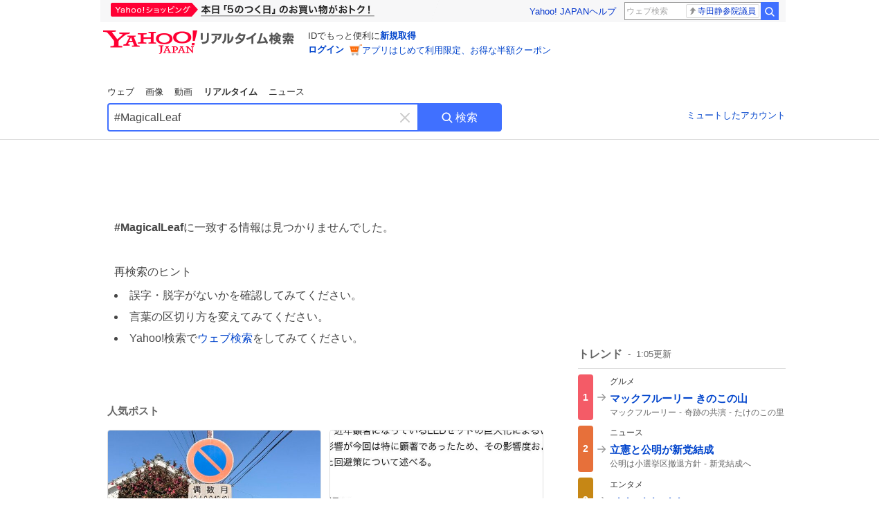

--- FILE ---
content_type: text/html; charset=utf-8
request_url: https://search.yahoo.co.jp/realtime/search?p=%23MagicalLeaf
body_size: 27237
content:
<!DOCTYPE html><html lang="ja" class="web"><head><link rel="preload" href="https://s.yimg.jp/images/templa/mhd/v3/css/mhd-v3-patch-pc.css" as="style"/><meta charSet="utf-8"/><title>「#MagicalLeaf」のX（旧Twitter）検索結果 - Yahoo!リアルタイム検索</title><meta name="format-detection" content="telephone=no"/><meta name="description" content="「#MagicalLeaf」に関するX（旧Twitter）検索結果です。ログインやフォロー不要でX（旧Twitter）に投稿されたポストをリアルタイムに検索できます。"/><meta name="robots" content="noindex,follow,noarchive"/><meta name="google-site-verification" content="_oMlvGMsia0DuaM2mKoiR5vIjRFvH6AahMsNoVvUS08"/><meta name="viewport" content="initial-scale=1.0, maximum-scale=5.0, width=device-width, user-scalable=yes"/><link rel="canonical" href="https://search.yahoo.co.jp/realtime/search?p=%23MagicalLeaf"/><meta property="og:description" content="「#MagicalLeaf」に関するX（旧Twitter）検索結果です。ログインやフォロー不要でX（旧Twitter）に投稿されたポストをリアルタイムに検索できます。"/><meta property="og:locale" content="ja_JP"/><meta property="og:site_name" content="Yahoo!リアルタイム検索"/><meta property="og:type" content="article"/><meta property="og:image" content="https://s.yimg.jp/images/serp/ts/ogp_v2.png"/><meta property="og:title" content="「#MagicalLeaf」のX（旧Twitter）検索結果 - Yahoo!リアルタイム検索"/><meta property="og:url" content="https://search.yahoo.co.jp/realtime/search?p=%23MagicalLeaf&amp;fr=rts_ogp&amp;rkf=1"/><meta property="twitter:card" content="summary_large_image"/><meta property="twitter:title" content="「#MagicalLeaf」のX（旧Twitter）検索結果 - Yahoo!リアルタイム検索"/><meta property="twitter:description" content="「#MagicalLeaf」に関するX（旧Twitter）検索結果です。ログインやフォロー不要でX（旧Twitter）に投稿されたポストをリアルタイムに検索できます。"/><meta property="twitter:image" content="https://s.yimg.jp/images/serp/ts/tw_card_4096.png"/><link rel="stylesheet" href="https://s.yimg.jp/images/templa/mhd/v3/css/mhd-v3-patch-pc.css"/><meta name="next-head-count" content="21"/><link rel="icon" href="https://s.yimg.jp/c/icon/s/bsc/2.0/favicon.ico" type="image/vnd.microsoft.icon"/><link rel="apple-touch-icon" href="https://s.yimg.jp/images/ipn/wcb/y129.png"/><link rel="preconnect" href="//rts-pctr.c.yimg.jp"/><link rel="dns-prefetch" href="//rts-pctr.c.yimg.jp"/><link rel="preconnect" href="//pbs.twimg.com"/><link rel="dns-prefetch" href="//pbs.twimg.com"/><link rel="preconnect" href="//video.twimg.com"/><link rel="dns-prefetch" href="//video.twimg.com"/><link rel="stylesheet" href="https://s.yimg.jp/images/riff/4.7.0/riff.min.css"/><link rel="dns-prefetch" href="//approach.yahooapis.jp"/><script async="" src="https://yads.c.yimg.jp/js/yads-async.js"></script><script id="approach" src="https://s.yimg.jp/images/approach/jslib/deeplink-2.1.0.js" defer=""></script><link rel="preload" href="https://s.yimg.jp/images/realtime/fe/assets/_next/static/4.274.2/css/2888.css" as="style"/><link rel="stylesheet" href="https://s.yimg.jp/images/realtime/fe/assets/_next/static/4.274.2/css/2888.css" data-n-g=""/><link rel="preload" href="https://s.yimg.jp/images/realtime/fe/assets/_next/static/4.274.2/css/358.css" as="style"/><link rel="stylesheet" href="https://s.yimg.jp/images/realtime/fe/assets/_next/static/4.274.2/css/358.css" data-n-p=""/><link rel="preload" href="https://s.yimg.jp/images/realtime/fe/assets/_next/static/4.274.2/css/1860.css" as="style"/><link rel="stylesheet" href="https://s.yimg.jp/images/realtime/fe/assets/_next/static/4.274.2/css/1860.css" data-n-p=""/><link rel="preload" href="https://s.yimg.jp/images/realtime/fe/assets/_next/static/4.274.2/css/5603.css" as="style"/><link rel="stylesheet" href="https://s.yimg.jp/images/realtime/fe/assets/_next/static/4.274.2/css/5603.css" data-n-p=""/><link rel="preload" href="https://s.yimg.jp/images/realtime/fe/assets/_next/static/4.274.2/css/3517.css" as="style"/><link rel="stylesheet" href="https://s.yimg.jp/images/realtime/fe/assets/_next/static/4.274.2/css/3517.css" data-n-p=""/><link rel="preload" href="https://s.yimg.jp/images/realtime/fe/assets/_next/static/4.274.2/css/108.css" as="style"/><link rel="stylesheet" href="https://s.yimg.jp/images/realtime/fe/assets/_next/static/4.274.2/css/108.css" data-n-p=""/><link rel="preload" href="https://s.yimg.jp/images/realtime/fe/assets/_next/static/4.274.2/css/7591.css" as="style"/><link rel="stylesheet" href="https://s.yimg.jp/images/realtime/fe/assets/_next/static/4.274.2/css/7591.css" data-n-p=""/><link rel="preload" href="https://s.yimg.jp/images/realtime/fe/assets/_next/static/4.274.2/css/236.css" as="style"/><link rel="stylesheet" href="https://s.yimg.jp/images/realtime/fe/assets/_next/static/4.274.2/css/236.css" data-n-p=""/><link rel="preload" href="https://s.yimg.jp/images/realtime/fe/assets/_next/static/4.274.2/css/9603.css" as="style"/><link rel="stylesheet" href="https://s.yimg.jp/images/realtime/fe/assets/_next/static/4.274.2/css/9603.css" data-n-p=""/><noscript data-n-css=""></noscript><script defer="" nomodule="" src="https://s.yimg.jp/images/realtime/fe/assets/_next/static/4.274.2/chunks/polyfills.js"></script><script src="https://s.yimg.jp/images/realtime/fe/assets/_next/static/4.274.2/chunks/2272.js" defer=""></script><script src="https://s.yimg.jp/images/realtime/fe/assets/_next/static/4.274.2/chunks/9774.js" defer=""></script><script src="https://s.yimg.jp/images/realtime/fe/assets/_next/static/4.274.2/chunks/179.js" defer=""></script><script src="https://s.yimg.jp/images/realtime/fe/assets/_next/static/4.274.2/chunks/2888.js" defer=""></script><script src="https://s.yimg.jp/images/realtime/fe/assets/_next/static/4.274.2/chunks/9412.js" defer=""></script><script src="https://s.yimg.jp/images/realtime/fe/assets/_next/static/4.274.2/chunks/1465.js" defer=""></script><script src="https://s.yimg.jp/images/realtime/fe/assets/_next/static/4.274.2/chunks/956.js" defer=""></script><script src="https://s.yimg.jp/images/realtime/fe/assets/_next/static/4.274.2/chunks/6914.js" defer=""></script><script src="https://s.yimg.jp/images/realtime/fe/assets/_next/static/4.274.2/chunks/8609.js" defer=""></script><script src="https://s.yimg.jp/images/realtime/fe/assets/_next/static/4.274.2/chunks/3253.js" defer=""></script><script src="https://s.yimg.jp/images/realtime/fe/assets/_next/static/4.274.2/chunks/4686.js" defer=""></script><script src="https://s.yimg.jp/images/realtime/fe/assets/_next/static/4.274.2/chunks/7248.js" defer=""></script><script src="https://s.yimg.jp/images/realtime/fe/assets/_next/static/4.274.2/chunks/5933.js" defer=""></script><script src="https://s.yimg.jp/images/realtime/fe/assets/_next/static/4.274.2/chunks/6337.js" defer=""></script><script src="https://s.yimg.jp/images/realtime/fe/assets/_next/static/4.274.2/chunks/358.js" defer=""></script><script src="https://s.yimg.jp/images/realtime/fe/assets/_next/static/4.274.2/chunks/8926.js" defer=""></script><script src="https://s.yimg.jp/images/realtime/fe/assets/_next/static/4.274.2/chunks/3049.js" defer=""></script><script src="https://s.yimg.jp/images/realtime/fe/assets/_next/static/4.274.2/chunks/8410.js" defer=""></script><script src="https://s.yimg.jp/images/realtime/fe/assets/_next/static/4.274.2/chunks/4423.js" defer=""></script><script src="https://s.yimg.jp/images/realtime/fe/assets/_next/static/4.274.2/chunks/2559.js" defer=""></script><script src="https://s.yimg.jp/images/realtime/fe/assets/_next/static/4.274.2/chunks/1860.js" defer=""></script><script src="https://s.yimg.jp/images/realtime/fe/assets/_next/static/4.274.2/chunks/5603.js" defer=""></script><script src="https://s.yimg.jp/images/realtime/fe/assets/_next/static/4.274.2/chunks/3517.js" defer=""></script><script src="https://s.yimg.jp/images/realtime/fe/assets/_next/static/4.274.2/chunks/108.js" defer=""></script><script src="https://s.yimg.jp/images/realtime/fe/assets/_next/static/4.274.2/chunks/5833.js" defer=""></script><script src="https://s.yimg.jp/images/realtime/fe/assets/_next/static/4.274.2/chunks/7074.js" defer=""></script><script src="https://s.yimg.jp/images/realtime/fe/assets/_next/static/4.274.2/chunks/7591.js" defer=""></script><script src="https://s.yimg.jp/images/realtime/fe/assets/_next/static/4.274.2/chunks/236.js" defer=""></script><script src="https://s.yimg.jp/images/realtime/fe/assets/_next/static/4.274.2/chunks/9303.js" defer=""></script><script src="https://s.yimg.jp/images/realtime/fe/assets/_next/static/4.274.2/chunks/9603.js" defer=""></script><script src="https://s.yimg.jp/images/realtime/fe/assets/_next/static/4.274.2/_buildManifest.js" defer=""></script><script src="https://s.yimg.jp/images/realtime/fe/assets/_next/static/4.274.2/_ssgManifest.js" defer=""></script></head><body><div id="__next"><noscript><iframe src="//b.yjtag.jp/iframe?c=LSVmqBi" width="1" height="1" frameBorder="0" scrolling="no" marginHeight="0" marginWidth="0"></iframe></noscript><div class="p"><div id="wrapper"><div id="contents" role="main"><div class="header"><div class="content--990"><div><div data-mhd="mhd" class="mhd"></div></div><div class="Emg_Emg__THbvX"><div class="emg" data-emg="emg"><div class="emg3" data-emg="emg3"></div><div class="emg2" data-emg="emg2"></div><div class="emg1" data-emg="emg1"></div></div></div><noscript><div id="noscript" class="NoScript_NoScript__AZBKm target_modules_viewability"><svg height="20" width="20" class="riff-text-current" fill="#444" focusable="false" viewBox="0 0 48 48"><path clip-rule="evenodd" d="M25.756 9.198c-.966-1.598-2.546-1.598-3.512 0L5.43 37.014C4.436 38.656 5.226 40 7.186 40h33.628c1.96 0 2.75-1.345 1.757-2.988L25.756 9.199ZM22 33.002A2 2 0 1 1 26 32.998a2 2 0 0 1-3.999.002Zm2-4a2 2 0 0 1-2-2v-6a2 2 0 1 1 4 0v6a2 2 0 0 1-2 2Z" fill-rule="evenodd"></path></svg><p>JavaScriptが無効です。ブラウザの設定でJavaScriptを有効にしてください。<br/>詳しくは<a href="https://support.yahoo-net.jp/noscript" data-cl-params="_cl_link:link;_cl_position:0">JavaScriptの設定方法</a>をご覧ください。</p></div></noscript><nav id="tabs" class="VerticalTab_VerticalTab__3MJW_ target_modules_viewability" style="display:block"><ul><li><a href="https://search.yahoo.co.jp/search?p=%23MagicalLeaf&amp;ei=UTF-8" data-cl-params="_cl_link:web;_cl_position:0">ウェブ</a></li><li><a href="https://search.yahoo.co.jp/image/search?p=%23MagicalLeaf&amp;ei=UTF-8" data-cl-params="_cl_link:isrch;_cl_position:0">画像</a></li><li><a href="https://search.yahoo.co.jp/video/search?p=%23MagicalLeaf&amp;ei=UTF-8" data-cl-params="_cl_link:vsrch;_cl_position:0">動画</a></li><li><strong>リアルタイム</strong></li><li><a href="https://news.yahoo.co.jp/search?p=%23MagicalLeaf&amp;ei=UTF-8" data-cl-params="_cl_link:news;_cl_position:0">ニュース</a></li></ul></nav><div id="search" class="SearchBox_fixedHeight__jqsZG target_modules_viewability"><div class="SearchBox_fixedWrap__Y9m9G"><div class="SearchBox_fixedBody__SvltA"><div class="SearchBox_SearchBox__bTaTA"><form role="search" action="/realtime/search" method="get"><div class="SearchBox_searchInputWrap__M_KgB"><input type="search" name="p" class="SearchBox_searchInput__5LNhz" autoCapitalize="off" autoCorrect="off" autoComplete="off" placeholder="キーワードを入力" value="#MagicalLeaf"/><input type="hidden" name="ei" value="UTF-8"/><input type="hidden" name="ifr" value="tl_sc"/><button class="SearchBox_clearButton__pz8Ig cl-nofollow" type="button" data-cl-params="_cl_link:clear;_cl_position:0"><svg height="24" width="24" class="riff-text-current" fill="#ccc" focusable="false" viewBox="0 0 48 48"><path d="m26.832 24 10.586-10.596a2.001 2.001 0 0 0 0-2.822 2.001 2.001 0 0 0-2.822 0L24 21.168 13.404 10.582a2.001 2.001 0 0 0-2.822 0 2.001 2.001 0 0 0 0 2.822L21.168 24 10.582 34.596a2.001 2.001 0 0 0 0 2.822c.78.776 2.041.776 2.822 0L24 26.832l10.596 10.586a2.001 2.001 0 0 0 2.822-2.822L26.832 24Z"></path></svg><span class="util-Text--hidden">キーワードを消す</span></button></div><button type="submit" class="SearchBox_searchButton__pG_bD" aria-label="検索ボタン" data-cl-params="_cl_link:button;_cl_position:0"><div class="SearchBox_searchIcon___j_K7"><svg height="20" width="20" class="riff-text-current" fill="#fff" focusable="false" viewBox="0 0 48 48"><path clip-rule="evenodd" d="M21 32c-6.075 0-11-4.925-11-11s4.925-11 11-11 11 4.925 11 11-4.925 11-11 11Zm20.414 6.586-8.499-8.499A14.919 14.919 0 0 0 36 21c0-8.284-6.716-15-15-15-8.284 0-15 6.716-15 15 0 8.284 6.716 15 15 15a14.91 14.91 0 0 0 9.086-3.085l8.5 8.499a2 2 0 1 0 2.828-2.828Z" fill-rule="evenodd"></path></svg></div>検索</button></form></div><div class="SearchBox_qt__LdywO"><p><a href="/realtime/preferences" data-cl-params="_cl_link:mutelist;_cl_position:0">ミュートしたアカウント</a></p></div></div></div></div></div></div><div id="contentsBody" class="body content--990"><div class="main"><div class="MainYda_MainYda__t3fDA"><div id="mainTop"></div></div><article id="nomatch" class="ZeroMatch_ZeroMatch__qdwZw target_modules_viewability"><h1><em>#MagicalLeaf</em>に一致する情報は見つかりませんでした。</h1><p>再検索のヒント</p><ul><li>誤字・脱字がないかを確認してみてください。</li><li>言葉の区切り方を変えてみてください。</li><li>Yahoo!検索で<a href="https://search.yahoo.co.jp/search?p=%23MagicalLeaf&amp;ei=UTF-8" data-cl-params="_cl_link:web;_cl_position:0">ウェブ検索</a>をしてみてください。</li></ul></article><div id="pop" class="PopularTweet_PopularTweet__rYQe1 target_modules_viewability"><h1>人気ポスト</h1><div class="PopularTweet_list__4GP_I"><article class="PopularTweetItem_TrendTweet__bjUAo"><a href="/realtime/search/tweet/2011404074810519800?ifr=tl_tw" class="PopularTweetItem_anchor__FNaNj" data-cl-params="_cl_link:poptl;_cl_position:1"><h1>今日見た激レア標識。</h1><section class="PopularTweetItem_media__Hv_zB" style="background-image:url(https://rts-pctr.c.yimg.jp/[base64])"></section><aside><ul><li><svg height="17" width="17" class="riff-text-current" fill="#888" focusable="false" viewBox="0 0 48 48"><path clip-rule="evenodd" d="M24 7C14.61 7 7 14.611 7 24s7.61 17 17 17c3.34 0 7.45-1.893 7.45-1.893.527-.244 1.266-.372 1.974-.372.49 0 .966.062 1.349.19l4.53 1.51c.186.061.355.09.504.09.599 0 .876-.475.627-1.222l-1.51-4.53c-.311-.934-.229-2.43.183-3.323 0 0 1.893-4.11 1.893-7.45 0-9.389-7.61-17-17-17ZM10.993 24c0-7.172 5.835-13.007 13.007-13.007S37.007 16.828 37.007 24c0 .974-.268 2.178-.602 3.277a21.795 21.795 0 0 1-.925 2.502c-.672 1.459-.89 3.394-.627 5.072a9.142 9.142 0 0 0-1.429-.108c-.753 0-2.245.091-3.646.737-.423.196-1.371.58-2.47.915-1.107.337-2.327.612-3.308.612-7.172 0-13.007-5.835-13.007-13.007Z" fill-rule="evenodd"></path></svg><span class="util-Text--hidden">返信数</span><em>15</em></li><li><svg height="18" width="18" class="riff-text-current" fill="#888" focusable="false" viewBox="0 0 48 48"><path clip-rule="evenodd" d="M12.392 10.04c.058.011.11.033.168.05.069.02.138.035.205.063.066.027.125.065.187.098.052.03.107.052.157.086.074.049.144.102.21.16l.097.09 5.998 6a2 2 0 0 1-2.694 2.95l-.134-.123L14 16.828V34h11a2 2 0 0 1 .149 3.995l-.15.005H14a4.004 4.004 0 0 1-3.994-3.8L10 34V16.828l-2.586 2.586A1.99 1.99 0 0 1 6 20a2 2 0 0 1-1.53-3.287l.116-.127 5.998-5.999c.094-.093.196-.177.307-.25l.077-.045.079-.04c.062-.034.122-.072.188-.099.067-.028.136-.044.204-.064.057-.016.11-.038.169-.049a1.99 1.99 0 0 1 .784 0ZM34 10c2.139 0 3.89 1.687 3.995 3.8L38 14v17.172l2.586-2.586a2 2 0 0 1 2.945 2.7l-.117.128-6 5.999a1.994 1.994 0 0 1-.305.25l-.154.084c-.063.035-.124.072-.19.1-.066.028-.135.043-.203.063-.057.017-.111.039-.17.051-.13.025-.261.039-.392.039s-.262-.014-.392-.039l-.171-.051c-.067-.02-.136-.035-.202-.063l-.097-.047-.247-.137a2.025 2.025 0 0 1-.21-.16l-.097-.09-5.998-5.999a2 2 0 0 1 2.7-2.945l.128.117L34 31.172V14H23a2 2 0 0 1-.15-3.995L23 10h11Z" fill-rule="evenodd"></path></svg><span class="util-Text--hidden">リポスト数</span><em>323</em></li><li><svg height="18" width="18" class="riff-text-current" fill="#888" focusable="false" viewBox="0 0 48 48"><path clip-rule="evenodd" d="M15.887 12.987a6.014 6.014 0 0 0-4.188 1.671C10.604 15.715 10 17.113 10 18.595c0 1.483.604 2.883 1.699 3.939L24 34.395l12.302-11.861C37.397 21.478 38 20.078 38 18.595c0-1.482-.603-2.88-1.697-3.937h-.001c-2.309-2.228-6.069-2.227-8.378 0l-2.536 2.445a1.998 1.998 0 0 1-2.775 0l-2.536-2.445a6.019 6.019 0 0 0-4.19-1.67ZM24 39c-.613 0-1.225-.23-1.703-.69L8.921 25.413C7.037 23.596 6 21.175 6 18.596c0-2.58 1.038-5 2.922-6.816 3.841-3.706 10.091-3.705 13.932 0L24 12.884l1.148-1.105c3.842-3.706 10.092-3.705 13.931 0C40.962 13.595 42 16.016 42 18.595c0 2.58-1.037 5.001-2.921 6.819L25.703 38.31c-.477.46-1.09.69-1.703.69Z" fill-rule="evenodd"></path></svg><span class="util-Text--hidden">いいね数</span><em>3,062</em></li></ul><time>13時間前</time></aside></a></article><article class="PopularTweetItem_TrendTweet__bjUAo"><a href="/realtime/search/tweet/2011284600816013465?ifr=tl_tw" class="PopularTweetItem_anchor__FNaNj" data-cl-params="_cl_link:poptl;_cl_position:2"><h1>この資料めっちゃ面白い。紅白歌合戦のワイヤレスマイクの帯域運用について。 radiomic.org/activity/backn…</h1><section class="PopularTweetItem_media__Hv_zB" style="background-image:url(https://rts-pctr.c.yimg.jp/[base64])"></section><aside><ul><li><svg height="17" width="17" class="riff-text-current" fill="#888" focusable="false" viewBox="0 0 48 48"><path clip-rule="evenodd" d="M24 7C14.61 7 7 14.611 7 24s7.61 17 17 17c3.34 0 7.45-1.893 7.45-1.893.527-.244 1.266-.372 1.974-.372.49 0 .966.062 1.349.19l4.53 1.51c.186.061.355.09.504.09.599 0 .876-.475.627-1.222l-1.51-4.53c-.311-.934-.229-2.43.183-3.323 0 0 1.893-4.11 1.893-7.45 0-9.389-7.61-17-17-17ZM10.993 24c0-7.172 5.835-13.007 13.007-13.007S37.007 16.828 37.007 24c0 .974-.268 2.178-.602 3.277a21.795 21.795 0 0 1-.925 2.502c-.672 1.459-.89 3.394-.627 5.072a9.142 9.142 0 0 0-1.429-.108c-.753 0-2.245.091-3.646.737-.423.196-1.371.58-2.47.915-1.107.337-2.327.612-3.308.612-7.172 0-13.007-5.835-13.007-13.007Z" fill-rule="evenodd"></path></svg><span class="util-Text--hidden">返信数</span><em>1</em></li><li><svg height="18" width="18" class="riff-text-current" fill="#888" focusable="false" viewBox="0 0 48 48"><path clip-rule="evenodd" d="M12.392 10.04c.058.011.11.033.168.05.069.02.138.035.205.063.066.027.125.065.187.098.052.03.107.052.157.086.074.049.144.102.21.16l.097.09 5.998 6a2 2 0 0 1-2.694 2.95l-.134-.123L14 16.828V34h11a2 2 0 0 1 .149 3.995l-.15.005H14a4.004 4.004 0 0 1-3.994-3.8L10 34V16.828l-2.586 2.586A1.99 1.99 0 0 1 6 20a2 2 0 0 1-1.53-3.287l.116-.127 5.998-5.999c.094-.093.196-.177.307-.25l.077-.045.079-.04c.062-.034.122-.072.188-.099.067-.028.136-.044.204-.064.057-.016.11-.038.169-.049a1.99 1.99 0 0 1 .784 0ZM34 10c2.139 0 3.89 1.687 3.995 3.8L38 14v17.172l2.586-2.586a2 2 0 0 1 2.945 2.7l-.117.128-6 5.999a1.994 1.994 0 0 1-.305.25l-.154.084c-.063.035-.124.072-.19.1-.066.028-.135.043-.203.063-.057.017-.111.039-.17.051-.13.025-.261.039-.392.039s-.262-.014-.392-.039l-.171-.051c-.067-.02-.136-.035-.202-.063l-.097-.047-.247-.137a2.025 2.025 0 0 1-.21-.16l-.097-.09-5.998-5.999a2 2 0 0 1 2.7-2.945l.128.117L34 31.172V14H23a2 2 0 0 1-.15-3.995L23 10h11Z" fill-rule="evenodd"></path></svg><span class="util-Text--hidden">リポスト数</span><em>831</em></li><li><svg height="18" width="18" class="riff-text-current" fill="#888" focusable="false" viewBox="0 0 48 48"><path clip-rule="evenodd" d="M15.887 12.987a6.014 6.014 0 0 0-4.188 1.671C10.604 15.715 10 17.113 10 18.595c0 1.483.604 2.883 1.699 3.939L24 34.395l12.302-11.861C37.397 21.478 38 20.078 38 18.595c0-1.482-.603-2.88-1.697-3.937h-.001c-2.309-2.228-6.069-2.227-8.378 0l-2.536 2.445a1.998 1.998 0 0 1-2.775 0l-2.536-2.445a6.019 6.019 0 0 0-4.19-1.67ZM24 39c-.613 0-1.225-.23-1.703-.69L8.921 25.413C7.037 23.596 6 21.175 6 18.596c0-2.58 1.038-5 2.922-6.816 3.841-3.706 10.091-3.705 13.932 0L24 12.884l1.148-1.105c3.842-3.706 10.092-3.705 13.931 0C40.962 13.595 42 16.016 42 18.595c0 2.58-1.037 5.001-2.921 6.819L25.703 38.31c-.477.46-1.09.69-1.703.69Z" fill-rule="evenodd"></path></svg><span class="util-Text--hidden">いいね数</span><em>2,721</em></li></ul><time>21時間前</time></aside></a></article><article class="PopularTweetItem_TrendTweet__bjUAo"><a href="/realtime/search/tweet/2011375936214876527?ifr=tl_tw" class="PopularTweetItem_anchor__FNaNj" data-cl-params="_cl_link:poptl;_cl_position:3"><h1>めちゃくちゃ好きなラザニアのお店。ネコチャン可愛すぎるし、何よりご飯が全部美味しい。幸せ空間すぎて本当に大好き。</h1><section class="PopularTweetItem_media__Hv_zB" style="background-image:url(https://rts-pctr.c.yimg.jp/[base64])"></section><aside><ul><li><svg height="17" width="17" class="riff-text-current" fill="#888" focusable="false" viewBox="0 0 48 48"><path clip-rule="evenodd" d="M24 7C14.61 7 7 14.611 7 24s7.61 17 17 17c3.34 0 7.45-1.893 7.45-1.893.527-.244 1.266-.372 1.974-.372.49 0 .966.062 1.349.19l4.53 1.51c.186.061.355.09.504.09.599 0 .876-.475.627-1.222l-1.51-4.53c-.311-.934-.229-2.43.183-3.323 0 0 1.893-4.11 1.893-7.45 0-9.389-7.61-17-17-17ZM10.993 24c0-7.172 5.835-13.007 13.007-13.007S37.007 16.828 37.007 24c0 .974-.268 2.178-.602 3.277a21.795 21.795 0 0 1-.925 2.502c-.672 1.459-.89 3.394-.627 5.072a9.142 9.142 0 0 0-1.429-.108c-.753 0-2.245.091-3.646.737-.423.196-1.371.58-2.47.915-1.107.337-2.327.612-3.308.612-7.172 0-13.007-5.835-13.007-13.007Z" fill-rule="evenodd"></path></svg><span class="util-Text--hidden">返信数</span><em>1</em></li><li><svg height="18" width="18" class="riff-text-current" fill="#888" focusable="false" viewBox="0 0 48 48"><path clip-rule="evenodd" d="M12.392 10.04c.058.011.11.033.168.05.069.02.138.035.205.063.066.027.125.065.187.098.052.03.107.052.157.086.074.049.144.102.21.16l.097.09 5.998 6a2 2 0 0 1-2.694 2.95l-.134-.123L14 16.828V34h11a2 2 0 0 1 .149 3.995l-.15.005H14a4.004 4.004 0 0 1-3.994-3.8L10 34V16.828l-2.586 2.586A1.99 1.99 0 0 1 6 20a2 2 0 0 1-1.53-3.287l.116-.127 5.998-5.999c.094-.093.196-.177.307-.25l.077-.045.079-.04c.062-.034.122-.072.188-.099.067-.028.136-.044.204-.064.057-.016.11-.038.169-.049a1.99 1.99 0 0 1 .784 0ZM34 10c2.139 0 3.89 1.687 3.995 3.8L38 14v17.172l2.586-2.586a2 2 0 0 1 2.945 2.7l-.117.128-6 5.999a1.994 1.994 0 0 1-.305.25l-.154.084c-.063.035-.124.072-.19.1-.066.028-.135.043-.203.063-.057.017-.111.039-.17.051-.13.025-.261.039-.392.039s-.262-.014-.392-.039l-.171-.051c-.067-.02-.136-.035-.202-.063l-.097-.047-.247-.137a2.025 2.025 0 0 1-.21-.16l-.097-.09-5.998-5.999a2 2 0 0 1 2.7-2.945l.128.117L34 31.172V14H23a2 2 0 0 1-.15-3.995L23 10h11Z" fill-rule="evenodd"></path></svg><span class="util-Text--hidden">リポスト数</span><em>198</em></li><li><svg height="18" width="18" class="riff-text-current" fill="#888" focusable="false" viewBox="0 0 48 48"><path clip-rule="evenodd" d="M15.887 12.987a6.014 6.014 0 0 0-4.188 1.671C10.604 15.715 10 17.113 10 18.595c0 1.483.604 2.883 1.699 3.939L24 34.395l12.302-11.861C37.397 21.478 38 20.078 38 18.595c0-1.482-.603-2.88-1.697-3.937h-.001c-2.309-2.228-6.069-2.227-8.378 0l-2.536 2.445a1.998 1.998 0 0 1-2.775 0l-2.536-2.445a6.019 6.019 0 0 0-4.19-1.67ZM24 39c-.613 0-1.225-.23-1.703-.69L8.921 25.413C7.037 23.596 6 21.175 6 18.596c0-2.58 1.038-5 2.922-6.816 3.841-3.706 10.091-3.705 13.932 0L24 12.884l1.148-1.105c3.842-3.706 10.092-3.705 13.931 0C40.962 13.595 42 16.016 42 18.595c0 2.58-1.037 5.001-2.921 6.819L25.703 38.31c-.477.46-1.09.69-1.703.69Z" fill-rule="evenodd"></path></svg><span class="util-Text--hidden">いいね数</span><em>3,973</em></li></ul><time>15時間前</time></aside></a></article><article class="PopularTweetItem_TrendTweet__bjUAo"><a href="/realtime/search/tweet/2011372840273268918?ifr=tl_tw" class="PopularTweetItem_anchor__FNaNj" data-cl-params="_cl_link:poptl;_cl_position:4"><h1>こんなことSNSで言うことではないけど  お菓子食べすぎた…😞</h1><section class="PopularTweetItem_media__Hv_zB" style="background-image:url(https://rts-pctr.c.yimg.jp/[base64])"></section><aside><ul><li><svg height="17" width="17" class="riff-text-current" fill="#888" focusable="false" viewBox="0 0 48 48"><path clip-rule="evenodd" d="M24 7C14.61 7 7 14.611 7 24s7.61 17 17 17c3.34 0 7.45-1.893 7.45-1.893.527-.244 1.266-.372 1.974-.372.49 0 .966.062 1.349.19l4.53 1.51c.186.061.355.09.504.09.599 0 .876-.475.627-1.222l-1.51-4.53c-.311-.934-.229-2.43.183-3.323 0 0 1.893-4.11 1.893-7.45 0-9.389-7.61-17-17-17ZM10.993 24c0-7.172 5.835-13.007 13.007-13.007S37.007 16.828 37.007 24c0 .974-.268 2.178-.602 3.277a21.795 21.795 0 0 1-.925 2.502c-.672 1.459-.89 3.394-.627 5.072a9.142 9.142 0 0 0-1.429-.108c-.753 0-2.245.091-3.646.737-.423.196-1.371.58-2.47.915-1.107.337-2.327.612-3.308.612-7.172 0-13.007-5.835-13.007-13.007Z" fill-rule="evenodd"></path></svg><span class="util-Text--hidden">返信数</span><em>24</em></li><li><svg height="18" width="18" class="riff-text-current" fill="#888" focusable="false" viewBox="0 0 48 48"><path clip-rule="evenodd" d="M12.392 10.04c.058.011.11.033.168.05.069.02.138.035.205.063.066.027.125.065.187.098.052.03.107.052.157.086.074.049.144.102.21.16l.097.09 5.998 6a2 2 0 0 1-2.694 2.95l-.134-.123L14 16.828V34h11a2 2 0 0 1 .149 3.995l-.15.005H14a4.004 4.004 0 0 1-3.994-3.8L10 34V16.828l-2.586 2.586A1.99 1.99 0 0 1 6 20a2 2 0 0 1-1.53-3.287l.116-.127 5.998-5.999c.094-.093.196-.177.307-.25l.077-.045.079-.04c.062-.034.122-.072.188-.099.067-.028.136-.044.204-.064.057-.016.11-.038.169-.049a1.99 1.99 0 0 1 .784 0ZM34 10c2.139 0 3.89 1.687 3.995 3.8L38 14v17.172l2.586-2.586a2 2 0 0 1 2.945 2.7l-.117.128-6 5.999a1.994 1.994 0 0 1-.305.25l-.154.084c-.063.035-.124.072-.19.1-.066.028-.135.043-.203.063-.057.017-.111.039-.17.051-.13.025-.261.039-.392.039s-.262-.014-.392-.039l-.171-.051c-.067-.02-.136-.035-.202-.063l-.097-.047-.247-.137a2.025 2.025 0 0 1-.21-.16l-.097-.09-5.998-5.999a2 2 0 0 1 2.7-2.945l.128.117L34 31.172V14H23a2 2 0 0 1-.15-3.995L23 10h11Z" fill-rule="evenodd"></path></svg><span class="util-Text--hidden">リポスト数</span><em>117</em></li><li><svg height="18" width="18" class="riff-text-current" fill="#888" focusable="false" viewBox="0 0 48 48"><path clip-rule="evenodd" d="M15.887 12.987a6.014 6.014 0 0 0-4.188 1.671C10.604 15.715 10 17.113 10 18.595c0 1.483.604 2.883 1.699 3.939L24 34.395l12.302-11.861C37.397 21.478 38 20.078 38 18.595c0-1.482-.603-2.88-1.697-3.937h-.001c-2.309-2.228-6.069-2.227-8.378 0l-2.536 2.445a1.998 1.998 0 0 1-2.775 0l-2.536-2.445a6.019 6.019 0 0 0-4.19-1.67ZM24 39c-.613 0-1.225-.23-1.703-.69L8.921 25.413C7.037 23.596 6 21.175 6 18.596c0-2.58 1.038-5 2.922-6.816 3.841-3.706 10.091-3.705 13.932 0L24 12.884l1.148-1.105c3.842-3.706 10.092-3.705 13.931 0C40.962 13.595 42 16.016 42 18.595c0 2.58-1.037 5.001-2.921 6.819L25.703 38.31c-.477.46-1.09.69-1.703.69Z" fill-rule="evenodd"></path></svg><span class="util-Text--hidden">いいね数</span><em>2,730</em></li></ul><time>15時間前</time></aside></a></article><article class="PopularTweetItem_TrendTweet__bjUAo"><a href="/realtime/search/tweet/2011279826712461394?ifr=tl_tw" class="PopularTweetItem_anchor__FNaNj" data-cl-params="_cl_link:poptl;_cl_position:5"><h1>【下手】  そう、これiPhone、マジで良いよ。ツイッターとかできる</h1><section class="PopularTweetItem_media__Hv_zB" style="background-image:url(https://rts-pctr.c.yimg.jp/[base64])"></section><aside><ul><li><svg height="17" width="17" class="riff-text-current" fill="#888" focusable="false" viewBox="0 0 48 48"><path clip-rule="evenodd" d="M24 7C14.61 7 7 14.611 7 24s7.61 17 17 17c3.34 0 7.45-1.893 7.45-1.893.527-.244 1.266-.372 1.974-.372.49 0 .966.062 1.349.19l4.53 1.51c.186.061.355.09.504.09.599 0 .876-.475.627-1.222l-1.51-4.53c-.311-.934-.229-2.43.183-3.323 0 0 1.893-4.11 1.893-7.45 0-9.389-7.61-17-17-17ZM10.993 24c0-7.172 5.835-13.007 13.007-13.007S37.007 16.828 37.007 24c0 .974-.268 2.178-.602 3.277a21.795 21.795 0 0 1-.925 2.502c-.672 1.459-.89 3.394-.627 5.072a9.142 9.142 0 0 0-1.429-.108c-.753 0-2.245.091-3.646.737-.423.196-1.371.58-2.47.915-1.107.337-2.327.612-3.308.612-7.172 0-13.007-5.835-13.007-13.007Z" fill-rule="evenodd"></path></svg><span class="util-Text--hidden">返信数</span><em>12</em></li><li><svg height="18" width="18" class="riff-text-current" fill="#888" focusable="false" viewBox="0 0 48 48"><path clip-rule="evenodd" d="M12.392 10.04c.058.011.11.033.168.05.069.02.138.035.205.063.066.027.125.065.187.098.052.03.107.052.157.086.074.049.144.102.21.16l.097.09 5.998 6a2 2 0 0 1-2.694 2.95l-.134-.123L14 16.828V34h11a2 2 0 0 1 .149 3.995l-.15.005H14a4.004 4.004 0 0 1-3.994-3.8L10 34V16.828l-2.586 2.586A1.99 1.99 0 0 1 6 20a2 2 0 0 1-1.53-3.287l.116-.127 5.998-5.999c.094-.093.196-.177.307-.25l.077-.045.079-.04c.062-.034.122-.072.188-.099.067-.028.136-.044.204-.064.057-.016.11-.038.169-.049a1.99 1.99 0 0 1 .784 0ZM34 10c2.139 0 3.89 1.687 3.995 3.8L38 14v17.172l2.586-2.586a2 2 0 0 1 2.945 2.7l-.117.128-6 5.999a1.994 1.994 0 0 1-.305.25l-.154.084c-.063.035-.124.072-.19.1-.066.028-.135.043-.203.063-.057.017-.111.039-.17.051-.13.025-.261.039-.392.039s-.262-.014-.392-.039l-.171-.051c-.067-.02-.136-.035-.202-.063l-.097-.047-.247-.137a2.025 2.025 0 0 1-.21-.16l-.097-.09-5.998-5.999a2 2 0 0 1 2.7-2.945l.128.117L34 31.172V14H23a2 2 0 0 1-.15-3.995L23 10h11Z" fill-rule="evenodd"></path></svg><span class="util-Text--hidden">リポスト数</span><em>184</em></li><li><svg height="18" width="18" class="riff-text-current" fill="#888" focusable="false" viewBox="0 0 48 48"><path clip-rule="evenodd" d="M15.887 12.987a6.014 6.014 0 0 0-4.188 1.671C10.604 15.715 10 17.113 10 18.595c0 1.483.604 2.883 1.699 3.939L24 34.395l12.302-11.861C37.397 21.478 38 20.078 38 18.595c0-1.482-.603-2.88-1.697-3.937h-.001c-2.309-2.228-6.069-2.227-8.378 0l-2.536 2.445a1.998 1.998 0 0 1-2.775 0l-2.536-2.445a6.019 6.019 0 0 0-4.19-1.67ZM24 39c-.613 0-1.225-.23-1.703-.69L8.921 25.413C7.037 23.596 6 21.175 6 18.596c0-2.58 1.038-5 2.922-6.816 3.841-3.706 10.091-3.705 13.932 0L24 12.884l1.148-1.105c3.842-3.706 10.092-3.705 13.931 0C40.962 13.595 42 16.016 42 18.595c0 2.58-1.037 5.001-2.921 6.819L25.703 38.31c-.477.46-1.09.69-1.703.69Z" fill-rule="evenodd"></path></svg><span class="util-Text--hidden">いいね数</span><em>6,438</em></li></ul><time>21時間前</time></aside></a></article><article class="PopularTweetItem_TrendTweet__bjUAo"><a href="/realtime/search/tweet/2011320086037217653?ifr=tl_tw" class="PopularTweetItem_anchor__FNaNj" data-cl-params="_cl_link:poptl;_cl_position:6"><h1>光浦靖子さんのエッセイを読み始めた。冒頭に出てきた、 "広く浅く全部に手を出そう" という言葉がまさに私が今年の目標として掲げたものと同じで、わしっと心を掴まれている。 やりたいこと、なんだろう。ZINEを作ってみたいなあってずっと思っている。</h1><section class="PopularTweetItem_media__Hv_zB" style="background-image:url(https://rts-pctr.c.yimg.jp/[base64])"></section><aside><ul><li><svg height="17" width="17" class="riff-text-current" fill="#888" focusable="false" viewBox="0 0 48 48"><path clip-rule="evenodd" d="M24 7C14.61 7 7 14.611 7 24s7.61 17 17 17c3.34 0 7.45-1.893 7.45-1.893.527-.244 1.266-.372 1.974-.372.49 0 .966.062 1.349.19l4.53 1.51c.186.061.355.09.504.09.599 0 .876-.475.627-1.222l-1.51-4.53c-.311-.934-.229-2.43.183-3.323 0 0 1.893-4.11 1.893-7.45 0-9.389-7.61-17-17-17ZM10.993 24c0-7.172 5.835-13.007 13.007-13.007S37.007 16.828 37.007 24c0 .974-.268 2.178-.602 3.277a21.795 21.795 0 0 1-.925 2.502c-.672 1.459-.89 3.394-.627 5.072a9.142 9.142 0 0 0-1.429-.108c-.753 0-2.245.091-3.646.737-.423.196-1.371.58-2.47.915-1.107.337-2.327.612-3.308.612-7.172 0-13.007-5.835-13.007-13.007Z" fill-rule="evenodd"></path></svg><span class="util-Text--hidden">返信数</span><em>3</em></li><li><svg height="18" width="18" class="riff-text-current" fill="#888" focusable="false" viewBox="0 0 48 48"><path clip-rule="evenodd" d="M12.392 10.04c.058.011.11.033.168.05.069.02.138.035.205.063.066.027.125.065.187.098.052.03.107.052.157.086.074.049.144.102.21.16l.097.09 5.998 6a2 2 0 0 1-2.694 2.95l-.134-.123L14 16.828V34h11a2 2 0 0 1 .149 3.995l-.15.005H14a4.004 4.004 0 0 1-3.994-3.8L10 34V16.828l-2.586 2.586A1.99 1.99 0 0 1 6 20a2 2 0 0 1-1.53-3.287l.116-.127 5.998-5.999c.094-.093.196-.177.307-.25l.077-.045.079-.04c.062-.034.122-.072.188-.099.067-.028.136-.044.204-.064.057-.016.11-.038.169-.049a1.99 1.99 0 0 1 .784 0ZM34 10c2.139 0 3.89 1.687 3.995 3.8L38 14v17.172l2.586-2.586a2 2 0 0 1 2.945 2.7l-.117.128-6 5.999a1.994 1.994 0 0 1-.305.25l-.154.084c-.063.035-.124.072-.19.1-.066.028-.135.043-.203.063-.057.017-.111.039-.17.051-.13.025-.261.039-.392.039s-.262-.014-.392-.039l-.171-.051c-.067-.02-.136-.035-.202-.063l-.097-.047-.247-.137a2.025 2.025 0 0 1-.21-.16l-.097-.09-5.998-5.999a2 2 0 0 1 2.7-2.945l.128.117L34 31.172V14H23a2 2 0 0 1-.15-3.995L23 10h11Z" fill-rule="evenodd"></path></svg><span class="util-Text--hidden">リポスト数</span><em>209</em></li><li><svg height="18" width="18" class="riff-text-current" fill="#888" focusable="false" viewBox="0 0 48 48"><path clip-rule="evenodd" d="M15.887 12.987a6.014 6.014 0 0 0-4.188 1.671C10.604 15.715 10 17.113 10 18.595c0 1.483.604 2.883 1.699 3.939L24 34.395l12.302-11.861C37.397 21.478 38 20.078 38 18.595c0-1.482-.603-2.88-1.697-3.937h-.001c-2.309-2.228-6.069-2.227-8.378 0l-2.536 2.445a1.998 1.998 0 0 1-2.775 0l-2.536-2.445a6.019 6.019 0 0 0-4.19-1.67ZM24 39c-.613 0-1.225-.23-1.703-.69L8.921 25.413C7.037 23.596 6 21.175 6 18.596c0-2.58 1.038-5 2.922-6.816 3.841-3.706 10.091-3.705 13.932 0L24 12.884l1.148-1.105c3.842-3.706 10.092-3.705 13.931 0C40.962 13.595 42 16.016 42 18.595c0 2.58-1.037 5.001-2.921 6.819L25.703 38.31c-.477.46-1.09.69-1.703.69Z" fill-rule="evenodd"></path></svg><span class="util-Text--hidden">いいね数</span><em>3,234</em></li></ul><time>18時間前</time></aside></a></article><article class="PopularTweetItem_TrendTweet__bjUAo"><a href="/realtime/search/tweet/2011196552090698186?ifr=tl_tw" class="PopularTweetItem_anchor__FNaNj" data-cl-params="_cl_link:poptl;_cl_position:7"><h1>バイクでご来店されアウディを買ってくださったお客様との話🤔  家の近くの輸入車ディーラーに自転車で行ったら、変なやつきたと思われたのか誰も話しかけてこなかった。  俺はクルマがないから自転車で来てるのに‼️って。  まったく、その通りだw</h1><section class="PopularTweetItem_media__Hv_zB" style="background-image:url(https://rts-pctr.c.yimg.jp/[base64])"></section><aside><ul><li><svg height="17" width="17" class="riff-text-current" fill="#888" focusable="false" viewBox="0 0 48 48"><path clip-rule="evenodd" d="M24 7C14.61 7 7 14.611 7 24s7.61 17 17 17c3.34 0 7.45-1.893 7.45-1.893.527-.244 1.266-.372 1.974-.372.49 0 .966.062 1.349.19l4.53 1.51c.186.061.355.09.504.09.599 0 .876-.475.627-1.222l-1.51-4.53c-.311-.934-.229-2.43.183-3.323 0 0 1.893-4.11 1.893-7.45 0-9.389-7.61-17-17-17ZM10.993 24c0-7.172 5.835-13.007 13.007-13.007S37.007 16.828 37.007 24c0 .974-.268 2.178-.602 3.277a21.795 21.795 0 0 1-.925 2.502c-.672 1.459-.89 3.394-.627 5.072a9.142 9.142 0 0 0-1.429-.108c-.753 0-2.245.091-3.646.737-.423.196-1.371.58-2.47.915-1.107.337-2.327.612-3.308.612-7.172 0-13.007-5.835-13.007-13.007Z" fill-rule="evenodd"></path></svg><span class="util-Text--hidden">返信数</span><em>78</em></li><li><svg height="18" width="18" class="riff-text-current" fill="#888" focusable="false" viewBox="0 0 48 48"><path clip-rule="evenodd" d="M12.392 10.04c.058.011.11.033.168.05.069.02.138.035.205.063.066.027.125.065.187.098.052.03.107.052.157.086.074.049.144.102.21.16l.097.09 5.998 6a2 2 0 0 1-2.694 2.95l-.134-.123L14 16.828V34h11a2 2 0 0 1 .149 3.995l-.15.005H14a4.004 4.004 0 0 1-3.994-3.8L10 34V16.828l-2.586 2.586A1.99 1.99 0 0 1 6 20a2 2 0 0 1-1.53-3.287l.116-.127 5.998-5.999c.094-.093.196-.177.307-.25l.077-.045.079-.04c.062-.034.122-.072.188-.099.067-.028.136-.044.204-.064.057-.016.11-.038.169-.049a1.99 1.99 0 0 1 .784 0ZM34 10c2.139 0 3.89 1.687 3.995 3.8L38 14v17.172l2.586-2.586a2 2 0 0 1 2.945 2.7l-.117.128-6 5.999a1.994 1.994 0 0 1-.305.25l-.154.084c-.063.035-.124.072-.19.1-.066.028-.135.043-.203.063-.057.017-.111.039-.17.051-.13.025-.261.039-.392.039s-.262-.014-.392-.039l-.171-.051c-.067-.02-.136-.035-.202-.063l-.097-.047-.247-.137a2.025 2.025 0 0 1-.21-.16l-.097-.09-5.998-5.999a2 2 0 0 1 2.7-2.945l.128.117L34 31.172V14H23a2 2 0 0 1-.15-3.995L23 10h11Z" fill-rule="evenodd"></path></svg><span class="util-Text--hidden">リポスト数</span><em>623</em></li><li><svg height="18" width="18" class="riff-text-current" fill="#888" focusable="false" viewBox="0 0 48 48"><path clip-rule="evenodd" d="M15.887 12.987a6.014 6.014 0 0 0-4.188 1.671C10.604 15.715 10 17.113 10 18.595c0 1.483.604 2.883 1.699 3.939L24 34.395l12.302-11.861C37.397 21.478 38 20.078 38 18.595c0-1.482-.603-2.88-1.697-3.937h-.001c-2.309-2.228-6.069-2.227-8.378 0l-2.536 2.445a1.998 1.998 0 0 1-2.775 0l-2.536-2.445a6.019 6.019 0 0 0-4.19-1.67ZM24 39c-.613 0-1.225-.23-1.703-.69L8.921 25.413C7.037 23.596 6 21.175 6 18.596c0-2.58 1.038-5 2.922-6.816 3.841-3.706 10.091-3.705 13.932 0L24 12.884l1.148-1.105c3.842-3.706 10.092-3.705 13.931 0C40.962 13.595 42 16.016 42 18.595c0 2.58-1.037 5.001-2.921 6.819L25.703 38.31c-.477.46-1.09.69-1.703.69Z" fill-rule="evenodd"></path></svg><span class="util-Text--hidden">いいね数</span><em>12,197</em></li></ul><time>1日前</time></aside></a></article><article class="PopularTweetItem_TrendTweet__bjUAo"><a href="/realtime/search/tweet/2011415268573290911?ifr=tl_tw" class="PopularTweetItem_anchor__FNaNj" data-cl-params="_cl_link:poptl;_cl_position:8"><h1>美少女達が岩山へピクニック中に忽然と姿を消してしまう不可思議な事件を描いた𝐏𝐢𝐜𝐧𝐢𝐜 𝐚𝐭 𝐇𝐚𝐧𝐠𝐢𝐧𝐠 𝐑𝐨𝐜𝐤  女学生達の神隠しを圧倒的な映像美で描き、不穏な空気が漂いながらも優雅で耽美で美しい  公開から51年経った今も映画界にもファッション界にも影響を与え続けている作品🧺˖⊹</h1><section class="PopularTweetItem_media__Hv_zB" style="background-image:url(https://rts-pctr.c.yimg.jp/[base64])"></section><aside><ul><li><svg height="17" width="17" class="riff-text-current" fill="#888" focusable="false" viewBox="0 0 48 48"><path clip-rule="evenodd" d="M24 7C14.61 7 7 14.611 7 24s7.61 17 17 17c3.34 0 7.45-1.893 7.45-1.893.527-.244 1.266-.372 1.974-.372.49 0 .966.062 1.349.19l4.53 1.51c.186.061.355.09.504.09.599 0 .876-.475.627-1.222l-1.51-4.53c-.311-.934-.229-2.43.183-3.323 0 0 1.893-4.11 1.893-7.45 0-9.389-7.61-17-17-17ZM10.993 24c0-7.172 5.835-13.007 13.007-13.007S37.007 16.828 37.007 24c0 .974-.268 2.178-.602 3.277a21.795 21.795 0 0 1-.925 2.502c-.672 1.459-.89 3.394-.627 5.072a9.142 9.142 0 0 0-1.429-.108c-.753 0-2.245.091-3.646.737-.423.196-1.371.58-2.47.915-1.107.337-2.327.612-3.308.612-7.172 0-13.007-5.835-13.007-13.007Z" fill-rule="evenodd"></path></svg><span class="util-Text--hidden">返信数</span><em>1</em></li><li><svg height="18" width="18" class="riff-text-current" fill="#888" focusable="false" viewBox="0 0 48 48"><path clip-rule="evenodd" d="M12.392 10.04c.058.011.11.033.168.05.069.02.138.035.205.063.066.027.125.065.187.098.052.03.107.052.157.086.074.049.144.102.21.16l.097.09 5.998 6a2 2 0 0 1-2.694 2.95l-.134-.123L14 16.828V34h11a2 2 0 0 1 .149 3.995l-.15.005H14a4.004 4.004 0 0 1-3.994-3.8L10 34V16.828l-2.586 2.586A1.99 1.99 0 0 1 6 20a2 2 0 0 1-1.53-3.287l.116-.127 5.998-5.999c.094-.093.196-.177.307-.25l.077-.045.079-.04c.062-.034.122-.072.188-.099.067-.028.136-.044.204-.064.057-.016.11-.038.169-.049a1.99 1.99 0 0 1 .784 0ZM34 10c2.139 0 3.89 1.687 3.995 3.8L38 14v17.172l2.586-2.586a2 2 0 0 1 2.945 2.7l-.117.128-6 5.999a1.994 1.994 0 0 1-.305.25l-.154.084c-.063.035-.124.072-.19.1-.066.028-.135.043-.203.063-.057.017-.111.039-.17.051-.13.025-.261.039-.392.039s-.262-.014-.392-.039l-.171-.051c-.067-.02-.136-.035-.202-.063l-.097-.047-.247-.137a2.025 2.025 0 0 1-.21-.16l-.097-.09-5.998-5.999a2 2 0 0 1 2.7-2.945l.128.117L34 31.172V14H23a2 2 0 0 1-.15-3.995L23 10h11Z" fill-rule="evenodd"></path></svg><span class="util-Text--hidden">リポスト数</span><em>731</em></li><li><svg height="18" width="18" class="riff-text-current" fill="#888" focusable="false" viewBox="0 0 48 48"><path clip-rule="evenodd" d="M15.887 12.987a6.014 6.014 0 0 0-4.188 1.671C10.604 15.715 10 17.113 10 18.595c0 1.483.604 2.883 1.699 3.939L24 34.395l12.302-11.861C37.397 21.478 38 20.078 38 18.595c0-1.482-.603-2.88-1.697-3.937h-.001c-2.309-2.228-6.069-2.227-8.378 0l-2.536 2.445a1.998 1.998 0 0 1-2.775 0l-2.536-2.445a6.019 6.019 0 0 0-4.19-1.67ZM24 39c-.613 0-1.225-.23-1.703-.69L8.921 25.413C7.037 23.596 6 21.175 6 18.596c0-2.58 1.038-5 2.922-6.816 3.841-3.706 10.091-3.705 13.932 0L24 12.884l1.148-1.105c3.842-3.706 10.092-3.705 13.931 0C40.962 13.595 42 16.016 42 18.595c0 2.58-1.037 5.001-2.921 6.819L25.703 38.31c-.477.46-1.09.69-1.703.69Z" fill-rule="evenodd"></path></svg><span class="util-Text--hidden">いいね数</span><em>7,168</em></li></ul><time>12時間前</time></aside></a></article><article class="PopularTweetItem_TrendTweet__bjUAo"><a href="/realtime/search/tweet/2011398085751291960?ifr=tl_tw" class="PopularTweetItem_anchor__FNaNj" data-cl-params="_cl_link:poptl;_cl_position:9"><h1>娘「ママ、（宿題の）音読やるから聞いて」 ワイ「はいよ」 娘「へへへへへへへへへへへへへへへへへへへへへへへへへへへへへ」 ワイ「どしたん」 娘「へへへへへへへへへへへへへへへへへへへへへへへへへへへへへ」 ワイ「⁉️」 娘「海がわらっている」 ワイ「うわぁ急に何」</h1><section class="PopularTweetItem_media__Hv_zB" style="background-image:url(https://rts-pctr.c.yimg.jp/[base64])"></section><aside><ul><li><svg height="17" width="17" class="riff-text-current" fill="#888" focusable="false" viewBox="0 0 48 48"><path clip-rule="evenodd" d="M24 7C14.61 7 7 14.611 7 24s7.61 17 17 17c3.34 0 7.45-1.893 7.45-1.893.527-.244 1.266-.372 1.974-.372.49 0 .966.062 1.349.19l4.53 1.51c.186.061.355.09.504.09.599 0 .876-.475.627-1.222l-1.51-4.53c-.311-.934-.229-2.43.183-3.323 0 0 1.893-4.11 1.893-7.45 0-9.389-7.61-17-17-17ZM10.993 24c0-7.172 5.835-13.007 13.007-13.007S37.007 16.828 37.007 24c0 .974-.268 2.178-.602 3.277a21.795 21.795 0 0 1-.925 2.502c-.672 1.459-.89 3.394-.627 5.072a9.142 9.142 0 0 0-1.429-.108c-.753 0-2.245.091-3.646.737-.423.196-1.371.58-2.47.915-1.107.337-2.327.612-3.308.612-7.172 0-13.007-5.835-13.007-13.007Z" fill-rule="evenodd"></path></svg><span class="util-Text--hidden">返信数</span><em>143</em></li><li><svg height="18" width="18" class="riff-text-current" fill="#888" focusable="false" viewBox="0 0 48 48"><path clip-rule="evenodd" d="M12.392 10.04c.058.011.11.033.168.05.069.02.138.035.205.063.066.027.125.065.187.098.052.03.107.052.157.086.074.049.144.102.21.16l.097.09 5.998 6a2 2 0 0 1-2.694 2.95l-.134-.123L14 16.828V34h11a2 2 0 0 1 .149 3.995l-.15.005H14a4.004 4.004 0 0 1-3.994-3.8L10 34V16.828l-2.586 2.586A1.99 1.99 0 0 1 6 20a2 2 0 0 1-1.53-3.287l.116-.127 5.998-5.999c.094-.093.196-.177.307-.25l.077-.045.079-.04c.062-.034.122-.072.188-.099.067-.028.136-.044.204-.064.057-.016.11-.038.169-.049a1.99 1.99 0 0 1 .784 0ZM34 10c2.139 0 3.89 1.687 3.995 3.8L38 14v17.172l2.586-2.586a2 2 0 0 1 2.945 2.7l-.117.128-6 5.999a1.994 1.994 0 0 1-.305.25l-.154.084c-.063.035-.124.072-.19.1-.066.028-.135.043-.203.063-.057.017-.111.039-.17.051-.13.025-.261.039-.392.039s-.262-.014-.392-.039l-.171-.051c-.067-.02-.136-.035-.202-.063l-.097-.047-.247-.137a2.025 2.025 0 0 1-.21-.16l-.097-.09-5.998-5.999a2 2 0 0 1 2.7-2.945l.128.117L34 31.172V14H23a2 2 0 0 1-.15-3.995L23 10h11Z" fill-rule="evenodd"></path></svg><span class="util-Text--hidden">リポスト数</span><em>5,604</em></li><li><svg height="18" width="18" class="riff-text-current" fill="#888" focusable="false" viewBox="0 0 48 48"><path clip-rule="evenodd" d="M15.887 12.987a6.014 6.014 0 0 0-4.188 1.671C10.604 15.715 10 17.113 10 18.595c0 1.483.604 2.883 1.699 3.939L24 34.395l12.302-11.861C37.397 21.478 38 20.078 38 18.595c0-1.482-.603-2.88-1.697-3.937h-.001c-2.309-2.228-6.069-2.227-8.378 0l-2.536 2.445a1.998 1.998 0 0 1-2.775 0l-2.536-2.445a6.019 6.019 0 0 0-4.19-1.67ZM24 39c-.613 0-1.225-.23-1.703-.69L8.921 25.413C7.037 23.596 6 21.175 6 18.596c0-2.58 1.038-5 2.922-6.816 3.841-3.706 10.091-3.705 13.932 0L24 12.884l1.148-1.105c3.842-3.706 10.092-3.705 13.931 0C40.962 13.595 42 16.016 42 18.595c0 2.58-1.037 5.001-2.921 6.819L25.703 38.31c-.477.46-1.09.69-1.703.69Z" fill-rule="evenodd"></path></svg><span class="util-Text--hidden">いいね数</span><em>116,988</em></li></ul><time>13時間前</time></aside></a></article><article class="PopularTweetItem_TrendTweet__bjUAo"><a href="/realtime/search/tweet/2011252771631333666?ifr=tl_tw" class="PopularTweetItem_anchor__FNaNj" data-cl-params="_cl_link:poptl;_cl_position:10"><h1>「ママも何かシール持ってない？」と言われても、ママは実弥のシールしか持ってないんだ。今度ぷっくりしたシールを一緒に探しに行こうね</h1><section class="PopularTweetItem_media__Hv_zB" style="background-image:url(https://rts-pctr.c.yimg.jp/[base64])"></section><aside><ul><li><svg height="17" width="17" class="riff-text-current" fill="#888" focusable="false" viewBox="0 0 48 48"><path clip-rule="evenodd" d="M24 7C14.61 7 7 14.611 7 24s7.61 17 17 17c3.34 0 7.45-1.893 7.45-1.893.527-.244 1.266-.372 1.974-.372.49 0 .966.062 1.349.19l4.53 1.51c.186.061.355.09.504.09.599 0 .876-.475.627-1.222l-1.51-4.53c-.311-.934-.229-2.43.183-3.323 0 0 1.893-4.11 1.893-7.45 0-9.389-7.61-17-17-17ZM10.993 24c0-7.172 5.835-13.007 13.007-13.007S37.007 16.828 37.007 24c0 .974-.268 2.178-.602 3.277a21.795 21.795 0 0 1-.925 2.502c-.672 1.459-.89 3.394-.627 5.072a9.142 9.142 0 0 0-1.429-.108c-.753 0-2.245.091-3.646.737-.423.196-1.371.58-2.47.915-1.107.337-2.327.612-3.308.612-7.172 0-13.007-5.835-13.007-13.007Z" fill-rule="evenodd"></path></svg><span class="util-Text--hidden">返信数</span><em>6</em></li><li><svg height="18" width="18" class="riff-text-current" fill="#888" focusable="false" viewBox="0 0 48 48"><path clip-rule="evenodd" d="M12.392 10.04c.058.011.11.033.168.05.069.02.138.035.205.063.066.027.125.065.187.098.052.03.107.052.157.086.074.049.144.102.21.16l.097.09 5.998 6a2 2 0 0 1-2.694 2.95l-.134-.123L14 16.828V34h11a2 2 0 0 1 .149 3.995l-.15.005H14a4.004 4.004 0 0 1-3.994-3.8L10 34V16.828l-2.586 2.586A1.99 1.99 0 0 1 6 20a2 2 0 0 1-1.53-3.287l.116-.127 5.998-5.999c.094-.093.196-.177.307-.25l.077-.045.079-.04c.062-.034.122-.072.188-.099.067-.028.136-.044.204-.064.057-.016.11-.038.169-.049a1.99 1.99 0 0 1 .784 0ZM34 10c2.139 0 3.89 1.687 3.995 3.8L38 14v17.172l2.586-2.586a2 2 0 0 1 2.945 2.7l-.117.128-6 5.999a1.994 1.994 0 0 1-.305.25l-.154.084c-.063.035-.124.072-.19.1-.066.028-.135.043-.203.063-.057.017-.111.039-.17.051-.13.025-.261.039-.392.039s-.262-.014-.392-.039l-.171-.051c-.067-.02-.136-.035-.202-.063l-.097-.047-.247-.137a2.025 2.025 0 0 1-.21-.16l-.097-.09-5.998-5.999a2 2 0 0 1 2.7-2.945l.128.117L34 31.172V14H23a2 2 0 0 1-.15-3.995L23 10h11Z" fill-rule="evenodd"></path></svg><span class="util-Text--hidden">リポスト数</span><em>657</em></li><li><svg height="18" width="18" class="riff-text-current" fill="#888" focusable="false" viewBox="0 0 48 48"><path clip-rule="evenodd" d="M15.887 12.987a6.014 6.014 0 0 0-4.188 1.671C10.604 15.715 10 17.113 10 18.595c0 1.483.604 2.883 1.699 3.939L24 34.395l12.302-11.861C37.397 21.478 38 20.078 38 18.595c0-1.482-.603-2.88-1.697-3.937h-.001c-2.309-2.228-6.069-2.227-8.378 0l-2.536 2.445a1.998 1.998 0 0 1-2.775 0l-2.536-2.445a6.019 6.019 0 0 0-4.19-1.67ZM24 39c-.613 0-1.225-.23-1.703-.69L8.921 25.413C7.037 23.596 6 21.175 6 18.596c0-2.58 1.038-5 2.922-6.816 3.841-3.706 10.091-3.705 13.932 0L24 12.884l1.148-1.105c3.842-3.706 10.092-3.705 13.931 0C40.962 13.595 42 16.016 42 18.595c0 2.58-1.037 5.001-2.921 6.819L25.703 38.31c-.477.46-1.09.69-1.703.69Z" fill-rule="evenodd"></path></svg><span class="util-Text--hidden">いいね数</span><em>8,527</em></li></ul><time>23時間前</time></aside></a></article></div></div></div><div class="sub"><div class="Lrec_Lrec__ax5gv"><div id="subTop"></div></div><article id="atkey" class="Trend_Trend__GZ_fj Trend_excursion__vqQEg target_modules_viewability"><h1>トレンド<span>10:05<!-- -->更新</span></h1><section class="Trend_container__d7dWI"><ol><li><a href="/realtime/search?p=%E3%83%9E%E3%83%83%E3%82%AF%E3%83%95%E3%83%AB%E3%83%BC%E3%83%AA%E3%83%BC+%E3%81%8D%E3%81%AE%E3%81%93%E3%81%AE%E5%B1%B1&amp;rkf=1&amp;ifr=tl_bz" data-cl-params="_cl_link:atk;_cl_position:1"><span>1</span><div class="Trend_rankArrow___UhrL"><svg height="16" width="16" class="riff-text-current" fill="rgba(0, 0, 0, 0.4)" focusable="false" viewBox="0 0 48 48"><path clip-rule="evenodd" d="M41.96 23.629c-.007-.035-.021-.067-.03-.102-.024-.093-.048-.187-.086-.276-.009-.021-.022-.04-.031-.061a1.973 1.973 0 0 0-.396-.581v-.001c-.009-.007-.019-.013-.027-.021L28.395 9.584a2.007 2.007 0 0 0-2.83 0l-.001.001a2.009 2.009 0 0 0 0 2.828l9.607 9.612H8a2 2 0 0 0-2 2v.002C6 25.131 6.896 26 8 26h27.171l-9.555 9.587a2.005 2.005 0 0 0 0 2.828v.001a2.007 2.007 0 0 0 2.83 0L41.39 25.464c.008-.008.018-.013.027-.022.172-.172.299-.37.395-.579.009-.022.023-.041.032-.063.038-.089.062-.182.086-.275.009-.035.023-.067.03-.103.026-.13.04-.262.04-.395v-.003a2.02 2.02 0 0 0-.04-.395Z" fill-rule="evenodd"></path></svg></div><article><p>グルメ</p><h1>マックフルーリー きのこの山</h1><ul><li>マックフルーリー</li><li>奇跡の共演</li><li>たけのこの里</li><li>きのこの山</li><li>きのこの山 たけのこの里</li><li>MAHINA</li></ul></article></a></li><li><a href="/realtime/search?p=%E7%AB%8B%E6%86%B2%E3%81%A8%E5%85%AC%E6%98%8E%E3%81%8C%E6%96%B0%E5%85%9A%E7%B5%90%E6%88%90&amp;rkf=1&amp;ifr=tl_bz" data-cl-params="_cl_link:atk;_cl_position:2"><span>2</span><div class="Trend_rankArrow___UhrL"><svg height="16" width="16" class="riff-text-current" fill="rgba(0, 0, 0, 0.4)" focusable="false" viewBox="0 0 48 48"><path clip-rule="evenodd" d="M41.96 23.629c-.007-.035-.021-.067-.03-.102-.024-.093-.048-.187-.086-.276-.009-.021-.022-.04-.031-.061a1.973 1.973 0 0 0-.396-.581v-.001c-.009-.007-.019-.013-.027-.021L28.395 9.584a2.007 2.007 0 0 0-2.83 0l-.001.001a2.009 2.009 0 0 0 0 2.828l9.607 9.612H8a2 2 0 0 0-2 2v.002C6 25.131 6.896 26 8 26h27.171l-9.555 9.587a2.005 2.005 0 0 0 0 2.828v.001a2.007 2.007 0 0 0 2.83 0L41.39 25.464c.008-.008.018-.013.027-.022.172-.172.299-.37.395-.579.009-.022.023-.041.032-.063.038-.089.062-.182.086-.275.009-.035.023-.067.03-.103.026-.13.04-.262.04-.395v-.003a2.02 2.02 0 0 0-.04-.395Z" fill-rule="evenodd"></path></svg></div><article><p>ニュース</p><h1>立憲と公明が新党結成</h1><ul><li>公明は小選挙区撤退方針</li><li>新党結成へ</li><li>新党結成</li><li>小選挙区撤退方針</li><li>自民から</li><li>立憲と公明</li><li>党首会談</li><li>連れて行って</li><li>朝日新聞</li><li>高市自民</li><li>小選挙区撤退</li><li>小選挙区</li></ul></article></a></li><li><a href="/realtime/search?p=High+High+High&amp;rkf=1&amp;ifr=tl_bz" data-cl-params="_cl_link:atk;_cl_position:3"><span>3</span><div class="Trend_rankArrow___UhrL"><svg height="16" width="16" class="riff-text-current" fill="rgba(0, 0, 0, 0.4)" focusable="false" viewBox="0 0 48 48"><path clip-rule="evenodd" d="M41.96 23.629c-.007-.035-.021-.067-.03-.102-.024-.093-.048-.187-.086-.276-.009-.021-.022-.04-.031-.061a1.973 1.973 0 0 0-.396-.581v-.001c-.009-.007-.019-.013-.027-.021L28.395 9.584a2.007 2.007 0 0 0-2.83 0l-.001.001a2.009 2.009 0 0 0 0 2.828l9.607 9.612H8a2 2 0 0 0-2 2v.002C6 25.131 6.896 26 8 26h27.171l-9.555 9.587a2.005 2.005 0 0 0 0 2.828v.001a2.007 2.007 0 0 0 2.83 0L41.39 25.464c.008-.008.018-.013.027-.022.172-.172.299-.37.395-.579.009-.022.023-.041.032-.063.038-.089.062-.182.086-.275.009-.035.023-.067.03-.103.026-.13.04-.262.04-.395v-.003a2.02 2.02 0 0 0-.04-.395Z" fill-rule="evenodd"></path></svg></div><article><p>エンタメ</p><h1>High High High</h1><ul><li>23:00</li></ul></article></a></li><li><a href="/realtime/search?p=%E3%83%86%E3%83%A9%E3%83%AA%E3%82%A2&amp;rkf=1&amp;ifr=tl_bz" data-cl-params="_cl_link:atk;_cl_position:4"><span>4</span><div class="Trend_rankArrow___UhrL"><svg height="16" width="16" class="riff-text-current" fill="#e60013" focusable="false" viewBox="0 0 48 48"><path clip-rule="evenodd" d="M38.416 19.554 25.464 6.61c-.008-.009-.013-.018-.022-.027a1.973 1.973 0 0 0-.582-.396c-.02-.009-.038-.023-.06-.031a1.917 1.917 0 0 0-.277-.086c-.034-.009-.066-.023-.101-.03a2.013 2.013 0 0 0-.396-.04h-.003a2.02 2.02 0 0 0-.395.04c-.035.007-.067.021-.104.03-.091.024-.184.048-.274.086-.021.009-.041.023-.063.032a1.973 1.973 0 0 0-.579.395l-.021.027L9.584 19.605a2.006 2.006 0 0 0 0 2.829v.001c.777.777 2.05.777 2.829 0l9.61-9.606V40c0 1.104.872 2 1.977 2h.026C25.131 42 26 41.104 26 40V12.829l9.587 9.555a2.007 2.007 0 0 0 2.827 0h.002a2.007 2.007 0 0 0 0-2.83Z" fill-rule="evenodd"></path></svg></div><article><p>アニメ・ゲーム</p><h1>テラリア</h1><ul><li>日本語対応</li><li>ワールド</li></ul></article></a></li><li><a href="/realtime/search?p=%E6%96%B0%E5%85%9A%E3%82%92%E7%B5%90%E6%88%90&amp;rkf=1&amp;ifr=tl_bz" data-cl-params="_cl_link:atk;_cl_position:5"><span>5</span><div class="Trend_rankArrow___UhrL"><svg height="16" width="16" class="riff-text-current" fill="rgba(0, 0, 0, 0.4)" focusable="false" viewBox="0 0 48 48"><path clip-rule="evenodd" d="M41.96 23.629c-.007-.035-.021-.067-.03-.102-.024-.093-.048-.187-.086-.276-.009-.021-.022-.04-.031-.061a1.973 1.973 0 0 0-.396-.581v-.001c-.009-.007-.019-.013-.027-.021L28.395 9.584a2.007 2.007 0 0 0-2.83 0l-.001.001a2.009 2.009 0 0 0 0 2.828l9.607 9.612H8a2 2 0 0 0-2 2v.002C6 25.131 6.896 26 8 26h27.171l-9.555 9.587a2.005 2.005 0 0 0 0 2.828v.001a2.007 2.007 0 0 0 2.83 0L41.39 25.464c.008-.008.018-.013.027-.022.172-.172.299-.37.395-.579.009-.022.023-.041.032-.063.038-.089.062-.182.086-.275.009-.035.023-.067.03-.103.026-.13.04-.262.04-.395v-.003a2.02 2.02 0 0 0-.04-.395Z" fill-rule="evenodd"></path></svg></div><article><p>ニュース</p><h1>新党を結成</h1><ul><li>煮え切らない</li><li>立憲民主党と公明党</li><li>民明党</li><li>影響を受け</li></ul></article></a></li><li><a href="/realtime/search?p=%E9%96%A2%E8%A5%BF%E5%87%BA%E8%BA%AB&amp;rkf=1&amp;ifr=tl_bz" data-cl-params="_cl_link:atk;_cl_position:6"><span>6</span><div class="Trend_rankArrow___UhrL"><svg height="16" width="16" class="riff-text-current" fill="#e60013" focusable="false" viewBox="0 0 48 48"><path clip-rule="evenodd" d="M38.416 19.554 25.464 6.61c-.008-.009-.013-.018-.022-.027a1.973 1.973 0 0 0-.582-.396c-.02-.009-.038-.023-.06-.031a1.917 1.917 0 0 0-.277-.086c-.034-.009-.066-.023-.101-.03a2.013 2.013 0 0 0-.396-.04h-.003a2.02 2.02 0 0 0-.395.04c-.035.007-.067.021-.104.03-.091.024-.184.048-.274.086-.021.009-.041.023-.063.032a1.973 1.973 0 0 0-.579.395l-.021.027L9.584 19.605a2.006 2.006 0 0 0 0 2.829v.001c.777.777 2.05.777 2.829 0l9.61-9.606V40c0 1.104.872 2 1.977 2h.026C25.131 42 26 41.104 26 40V12.829l9.587 9.555a2.007 2.007 0 0 0 2.827 0h.002a2.007 2.007 0 0 0 0-2.83Z" fill-rule="evenodd"></path></svg></div><article><p>スポーツ</p><h1>関西出身</h1><ul><li>阿部亮平</li><li>朝ごはん</li></ul></article></a></li><li><a href="/realtime/search?p=%E5%86%86%E7%84%A1%E9%A7%84%E3%81%AB%E3%81%97%E3%81%9F&amp;rkf=1&amp;ifr=tl_bz" data-cl-params="_cl_link:atk;_cl_position:7"><span>7</span><div class="Trend_rankArrow___UhrL"><svg height="16" width="16" class="riff-text-current" fill="#006621" focusable="false" viewBox="0 0 48 48"><path clip-rule="evenodd" d="m38.416 25.566-.002-.002a2.007 2.007 0 0 0-2.828 0l-9.61 9.606V8a2 2 0 0 0-2-2h-.003c-1.104 0-1.974.895-1.974 2v27.17l-9.586-9.555a2.007 2.007 0 0 0-2.829 0v.002a2.006 2.006 0 0 0 0 2.828L22.535 41.39c.009.01.014.02.023.027v.002c.17.17.367.296.576.392.023.01.043.026.066.034.088.038.18.062.274.085.035.01.067.024.104.032.13.025.262.04.395.04h.003a2.1 2.1 0 0 0 .395-.04c.036-.008.068-.023.104-.032.091-.023.184-.047.273-.085.022-.008.043-.023.064-.034.21-.096.407-.223.578-.393h.002c.008-.009.012-.019.02-.028l13.004-12.995a2.006 2.006 0 0 0 0-2.828Z" fill-rule="evenodd"></path></svg></div><article><p></p><h1>円無駄にした</h1><ul><li>損した</li></ul></article></a></li><li><a href="/realtime/search?p=%E3%83%9C%E3%82%AF%E3%82%89%E3%81%AE%E6%99%82%E4%BB%A3&amp;rkf=1&amp;ifr=tl_bz" data-cl-params="_cl_link:atk;_cl_position:8"><span>8</span><div class="Trend_rankArrow___UhrL"><svg height="16" width="16" class="riff-text-current" fill="#006621" focusable="false" viewBox="0 0 48 48"><path clip-rule="evenodd" d="m38.416 25.566-.002-.002a2.007 2.007 0 0 0-2.828 0l-9.61 9.606V8a2 2 0 0 0-2-2h-.003c-1.104 0-1.974.895-1.974 2v27.17l-9.586-9.555a2.007 2.007 0 0 0-2.829 0v.002a2.006 2.006 0 0 0 0 2.828L22.535 41.39c.009.01.014.02.023.027v.002c.17.17.367.296.576.392.023.01.043.026.066.034.088.038.18.062.274.085.035.01.067.024.104.032.13.025.262.04.395.04h.003a2.1 2.1 0 0 0 .395-.04c.036-.008.068-.023.104-.032.091-.023.184-.047.273-.085.022-.008.043-.023.064-.034.21-.096.407-.223.578-.393h.002c.008-.009.012-.019.02-.028l13.004-12.995a2.006 2.006 0 0 0 0-2.828Z" fill-rule="evenodd"></path></svg></div><article><p>エンタメ</p><h1>ボクらの時代</h1><ul><li>谷原章介</li><li>歴史に幕</li><li>フジテレビ</li><li>スポニチ</li></ul></article></a></li><li><a href="/realtime/search?p=%E6%B0%B4%E3%81%BC%E3%81%86%E3%81%9D%E3%81%86&amp;rkf=1&amp;ifr=tl_bz" data-cl-params="_cl_link:atk;_cl_position:9"><span>9</span><div class="Trend_rankArrow___UhrL"><svg height="16" width="16" class="riff-text-current" fill="#006621" focusable="false" viewBox="0 0 48 48"><path clip-rule="evenodd" d="m38.416 25.566-.002-.002a2.007 2.007 0 0 0-2.828 0l-9.61 9.606V8a2 2 0 0 0-2-2h-.003c-1.104 0-1.974.895-1.974 2v27.17l-9.586-9.555a2.007 2.007 0 0 0-2.829 0v.002a2.006 2.006 0 0 0 0 2.828L22.535 41.39c.009.01.014.02.023.027v.002c.17.17.367.296.576.392.023.01.043.026.066.034.088.038.18.062.274.085.035.01.067.024.104.032.13.025.262.04.395.04h.003a2.1 2.1 0 0 0 .395-.04c.036-.008.068-.023.104-.032.091-.023.184-.047.273-.085.022-.008.043-.023.064-.034.21-.096.407-.223.578-.393h.002c.008-.009.012-.019.02-.028l13.004-12.995a2.006 2.006 0 0 0 0-2.828Z" fill-rule="evenodd"></path></svg></div><article><p>スポーツ</p><h1>水ぼうそう</h1><ul><li>マスク着用</li></ul></article></a></li><li><a href="/realtime/search?p=%E3%83%A1%E3%82%A4%E3%83%AA%E3%82%AA&amp;rkf=1&amp;ifr=tl_bz" data-cl-params="_cl_link:atk;_cl_position:10"><span>10</span><div class="Trend_rankArrow___UhrL"><svg height="16" width="16" class="riff-text-current" fill="#006621" focusable="false" viewBox="0 0 48 48"><path clip-rule="evenodd" d="m38.416 25.566-.002-.002a2.007 2.007 0 0 0-2.828 0l-9.61 9.606V8a2 2 0 0 0-2-2h-.003c-1.104 0-1.974.895-1.974 2v27.17l-9.586-9.555a2.007 2.007 0 0 0-2.829 0v.002a2.006 2.006 0 0 0 0 2.828L22.535 41.39c.009.01.014.02.023.027v.002c.17.17.367.296.576.392.023.01.043.026.066.034.088.038.18.062.274.085.035.01.067.024.104.032.13.025.262.04.395.04h.003a2.1 2.1 0 0 0 .395-.04c.036-.008.068-.023.104-.032.091-.023.184-.047.273-.085.022-.008.043-.023.064-.034.21-.096.407-.223.578-.393h.002c.008-.009.012-.019.02-.028l13.004-12.995a2.006 2.006 0 0 0 0-2.828Z" fill-rule="evenodd"></path></svg></div><article><p></p><h1>メイリオ</h1><ul><li>どうすればいい</li><li>をしてきた</li><li>テプラ</li></ul></article></a></li></ol><ol><li><a href="/realtime/search?p=%E3%83%95%E3%83%A9%E3%82%A2%E3%83%8B&amp;rkf=1&amp;ifr=tl_bz" data-cl-params="_cl_link:atk;_cl_position:11"><span>11</span><div class="Trend_rankArrow___UhrL"><svg height="16" width="16" class="riff-text-current" fill="#e60013" focusable="false" viewBox="0 0 48 48"><path clip-rule="evenodd" d="M38.416 19.554 25.464 6.61c-.008-.009-.013-.018-.022-.027a1.973 1.973 0 0 0-.582-.396c-.02-.009-.038-.023-.06-.031a1.917 1.917 0 0 0-.277-.086c-.034-.009-.066-.023-.101-.03a2.013 2.013 0 0 0-.396-.04h-.003a2.02 2.02 0 0 0-.395.04c-.035.007-.067.021-.104.03-.091.024-.184.048-.274.086-.021.009-.041.023-.063.032a1.973 1.973 0 0 0-.579.395l-.021.027L9.584 19.605a2.006 2.006 0 0 0 0 2.829v.001c.777.777 2.05.777 2.829 0l9.61-9.606V40c0 1.104.872 2 1.977 2h.026C25.131 42 26 41.104 26 40V12.829l9.587 9.555a2.007 2.007 0 0 0 2.827 0h.002a2.007 2.007 0 0 0 0-2.83Z" fill-rule="evenodd"></path></svg></div><article><p>アニメ・ゲーム</p><h1>フラアニ</h1><ul><li>深夜アニメ</li><li>スノウボールアース</li><li>ノイタミナ</li><li>転スラ</li><li>anime</li><li>FRIDAY</li></ul></article></a></li><li><a href="/realtime/search?p=%E6%9D%B1%E5%8C%97%E5%8D%97%E9%83%A8&amp;rkf=1&amp;ifr=tl_bz" data-cl-params="_cl_link:atk;_cl_position:12"><span>12</span><div class="Trend_rankArrow___UhrL"><svg height="16" width="16" class="riff-text-current" fill="#006621" focusable="false" viewBox="0 0 48 48"><path clip-rule="evenodd" d="m38.416 25.566-.002-.002a2.007 2.007 0 0 0-2.828 0l-9.61 9.606V8a2 2 0 0 0-2-2h-.003c-1.104 0-1.974.895-1.974 2v27.17l-9.586-9.555a2.007 2.007 0 0 0-2.829 0v.002a2.006 2.006 0 0 0 0 2.828L22.535 41.39c.009.01.014.02.023.027v.002c.17.17.367.296.576.392.023.01.043.026.066.034.088.038.18.062.274.085.035.01.067.024.104.032.13.025.262.04.395.04h.003a2.1 2.1 0 0 0 .395-.04c.036-.008.068-.023.104-.032.091-.023.184-.047.273-.085.022-.008.043-.023.064-.034.21-.096.407-.223.578-.393h.002c.008-.009.012-.019.02-.028l13.004-12.995a2.006 2.006 0 0 0 0-2.828Z" fill-rule="evenodd"></path></svg></div><article><p>ニュース</p><h1>東北南部</h1><ul><li>黄砂?</li></ul></article></a></li><li><a href="/realtime/search?p=%E9%B6%B4+and+%E4%BA%80&amp;rkf=1&amp;ifr=tl_bz" data-cl-params="_cl_link:atk;_cl_position:13"><span>13</span><div class="Trend_rankArrow___UhrL"><svg height="16" width="16" class="riff-text-current" fill="#006621" focusable="false" viewBox="0 0 48 48"><path clip-rule="evenodd" d="m38.416 25.566-.002-.002a2.007 2.007 0 0 0-2.828 0l-9.61 9.606V8a2 2 0 0 0-2-2h-.003c-1.104 0-1.974.895-1.974 2v27.17l-9.586-9.555a2.007 2.007 0 0 0-2.829 0v.002a2.006 2.006 0 0 0 0 2.828L22.535 41.39c.009.01.014.02.023.027v.002c.17.17.367.296.576.392.023.01.043.026.066.034.088.038.18.062.274.085.035.01.067.024.104.032.13.025.262.04.395.04h.003a2.1 2.1 0 0 0 .395-.04c.036-.008.068-.023.104-.032.091-.023.184-.047.273-.085.022-.008.043-.023.064-.034.21-.096.407-.223.578-.393h.002c.008-.009.012-.019.02-.028l13.004-12.995a2.006 2.006 0 0 0 0-2.828Z" fill-rule="evenodd"></path></svg></div><article><p>エンタメ</p><h1>鶴 and 亀</h1><ul><li>鶴and亀</li><li>LOVE2000</li><li>山中柔太朗</li><li>M!LK</li><li>最新動画</li><li>柔太朗</li></ul></article></a></li><li><a href="/realtime/search?p=%E3%81%8A%E3%82%B5%E3%83%AF%E3%81%A1%E3%82%83%E3%82%93&amp;rkf=1&amp;ifr=tl_bz" data-cl-params="_cl_link:atk;_cl_position:14"><span>14</span><div class="Trend_rankArrow___UhrL"><svg height="16" width="16" class="riff-text-current" fill="#006621" focusable="false" viewBox="0 0 48 48"><path clip-rule="evenodd" d="m38.416 25.566-.002-.002a2.007 2.007 0 0 0-2.828 0l-9.61 9.606V8a2 2 0 0 0-2-2h-.003c-1.104 0-1.974.895-1.974 2v27.17l-9.586-9.555a2.007 2.007 0 0 0-2.829 0v.002a2.006 2.006 0 0 0 0 2.828L22.535 41.39c.009.01.014.02.023.027v.002c.17.17.367.296.576.392.023.01.043.026.066.034.088.038.18.062.274.085.035.01.067.024.104.032.13.025.262.04.395.04h.003a2.1 2.1 0 0 0 .395-.04c.036-.008.068-.023.104-.032.091-.023.184-.047.273-.085.022-.008.043-.023.064-.034.21-.096.407-.223.578-.393h.002c.008-.009.012-.019.02-.028l13.004-12.995a2.006 2.006 0 0 0 0-2.828Z" fill-rule="evenodd"></path></svg></div><article><p>エンタメ</p><h1>おサワちゃん</h1><ul><li>サワちゃん</li><li>パイナポー</li><li>銭太郎</li><li>借金取り</li><li>パイナップル</li><li>おトキちゃん</li><li>ヘブン先生</li><li>ベイビーわるきゅーれ</li><li>司之介</li><li>松野家</li><li>借金返済</li></ul></article></a></li><li><a href="/realtime/search?p=%E5%86%8D%E8%A8%BA%E6%96%99&amp;rkf=1&amp;ifr=tl_bz" data-cl-params="_cl_link:atk;_cl_position:15"><span>15</span><div class="Trend_rankArrow___UhrL"><svg height="16" width="16" class="riff-text-current" fill="#006621" focusable="false" viewBox="0 0 48 48"><path clip-rule="evenodd" d="m38.416 25.566-.002-.002a2.007 2.007 0 0 0-2.828 0l-9.61 9.606V8a2 2 0 0 0-2-2h-.003c-1.104 0-1.974.895-1.974 2v27.17l-9.586-9.555a2.007 2.007 0 0 0-2.829 0v.002a2.006 2.006 0 0 0 0 2.828L22.535 41.39c.009.01.014.02.023.027v.002c.17.17.367.296.576.392.023.01.043.026.066.034.088.038.18.062.274.085.035.01.067.024.104.032.13.025.262.04.395.04h.003a2.1 2.1 0 0 0 .395-.04c.036-.008.068-.023.104-.032.091-.023.184-.047.273-.085.022-.008.043-.023.064-.034.21-.096.407-.223.578-.393h.002c.008-.009.012-.019.02-.028l13.004-12.995a2.006 2.006 0 0 0 0-2.828Z" fill-rule="evenodd"></path></svg></div><article><p></p><h1>再診料</h1><ul><li>診療報酬改定</li></ul></article></a></li><li><a href="/realtime/search?p=%E4%BB%BB%E6%9C%9F3%E5%88%86%E3%81%AE1&amp;rkf=1&amp;ifr=tl_bz" data-cl-params="_cl_link:atk;_cl_position:16"><span>16</span><div class="Trend_rankArrow___UhrL"><svg height="16" width="16" class="riff-text-current" fill="#006621" focusable="false" viewBox="0 0 48 48"><path clip-rule="evenodd" d="m38.416 25.566-.002-.002a2.007 2.007 0 0 0-2.828 0l-9.61 9.606V8a2 2 0 0 0-2-2h-.003c-1.104 0-1.974.895-1.974 2v27.17l-9.586-9.555a2.007 2.007 0 0 0-2.829 0v.002a2.006 2.006 0 0 0 0 2.828L22.535 41.39c.009.01.014.02.023.027v.002c.17.17.367.296.576.392.023.01.043.026.066.034.088.038.18.062.274.085.035.01.067.024.104.032.13.025.262.04.395.04h.003a2.1 2.1 0 0 0 .395-.04c.036-.008.068-.023.104-.032.091-.023.184-.047.273-.085.022-.008.043-.023.064-.034.21-.096.407-.223.578-.393h.002c.008-.009.012-.019.02-.028l13.004-12.995a2.006 2.006 0 0 0 0-2.828Z" fill-rule="evenodd"></path></svg></div><article><p>ニュース</p><h1>任期3分の1</h1><ul><li>60年ぶり</li><li>解散します</li><li>働いて働いて働いて働いて働いて</li></ul></article></a></li><li><a href="/realtime/search?p=%E3%83%A1%E3%83%AD%E3%83%BC%E3%83%8B%E9%A6%96%E7%9B%B8%E3%81%8C&amp;rkf=1&amp;ifr=tl_bz" data-cl-params="_cl_link:atk;_cl_position:17"><span>17</span><div class="Trend_rankArrow___UhrL"><svg height="16" width="16" class="riff-text-current" fill="#006621" focusable="false" viewBox="0 0 48 48"><path clip-rule="evenodd" d="m38.416 25.566-.002-.002a2.007 2.007 0 0 0-2.828 0l-9.61 9.606V8a2 2 0 0 0-2-2h-.003c-1.104 0-1.974.895-1.974 2v27.17l-9.586-9.555a2.007 2.007 0 0 0-2.829 0v.002a2.006 2.006 0 0 0 0 2.828L22.535 41.39c.009.01.014.02.023.027v.002c.17.17.367.296.576.392.023.01.043.026.066.034.088.038.18.062.274.085.035.01.067.024.104.032.13.025.262.04.395.04h.003a2.1 2.1 0 0 0 .395-.04c.036-.008.068-.023.104-.032.091-.023.184-.047.273-.085.022-.008.043-.023.064-.034.21-.096.407-.223.578-.393h.002c.008-.009.012-.019.02-.028l13.004-12.995a2.006 2.006 0 0 0 0-2.828Z" fill-rule="evenodd"></path></svg></div><article><p></p><h1>メローニ首相が</h1><ul><li>メローニ</li><li>メローニ首相</li></ul></article></a></li><li><a href="/realtime/search?p=%E3%83%9E%E3%83%83%E3%82%AF%E3%82%B0%E3%83%AA%E3%83%89%E3%83%AB&amp;rkf=1&amp;ifr=tl_bz" data-cl-params="_cl_link:atk;_cl_position:18"><span>18</span><div class="Trend_rankArrow___UhrL"><svg height="16" width="16" class="riff-text-current" fill="#e60013" focusable="false" viewBox="0 0 48 48"><path clip-rule="evenodd" d="M38.416 19.554 25.464 6.61c-.008-.009-.013-.018-.022-.027a1.973 1.973 0 0 0-.582-.396c-.02-.009-.038-.023-.06-.031a1.917 1.917 0 0 0-.277-.086c-.034-.009-.066-.023-.101-.03a2.013 2.013 0 0 0-.396-.04h-.003a2.02 2.02 0 0 0-.395.04c-.035.007-.067.021-.104.03-.091.024-.184.048-.274.086-.021.009-.041.023-.063.032a1.973 1.973 0 0 0-.579.395l-.021.027L9.584 19.605a2.006 2.006 0 0 0 0 2.829v.001c.777.777 2.05.777 2.829 0l9.61-9.606V40c0 1.104.872 2 1.977 2h.026C25.131 42 26 41.104 26 40V12.829l9.587 9.555a2.007 2.007 0 0 0 2.827 0h.002a2.007 2.007 0 0 0 0-2.83Z" fill-rule="evenodd"></path></svg></div><article><p></p><h1>マックグリドル</h1><ul><li>街宣予定</li></ul></article></a></li><li><a href="/realtime/search?p=%E5%AF%BA%E7%94%B0%E9%9D%99%E5%8F%82%E9%99%A2%E8%AD%B0%E5%93%A1&amp;rkf=1&amp;ifr=tl_bz" data-cl-params="_cl_link:atk;_cl_position:19"><span>19</span><div class="Trend_rankArrow___UhrL"><svg height="16" width="16" class="riff-text-current" fill="#006621" focusable="false" viewBox="0 0 48 48"><path clip-rule="evenodd" d="m38.416 25.566-.002-.002a2.007 2.007 0 0 0-2.828 0l-9.61 9.606V8a2 2 0 0 0-2-2h-.003c-1.104 0-1.974.895-1.974 2v27.17l-9.586-9.555a2.007 2.007 0 0 0-2.829 0v.002a2.006 2.006 0 0 0 0 2.828L22.535 41.39c.009.01.014.02.023.027v.002c.17.17.367.296.576.392.023.01.043.026.066.034.088.038.18.062.274.085.035.01.067.024.104.032.13.025.262.04.395.04h.003a2.1 2.1 0 0 0 .395-.04c.036-.008.068-.023.104-.032.091-.023.184-.047.273-.085.022-.008.043-.023.064-.034.21-.096.407-.223.578-.393h.002c.008-.009.012-.019.02-.028l13.004-12.995a2.006 2.006 0 0 0 0-2.828Z" fill-rule="evenodd"></path></svg></div><article><p>ニュース</p><h1>寺田静参院議員</h1><ul><li>自民会派入り</li><li>会派入り</li><li>自民党会派</li></ul></article></a></li><li><a href="/realtime/search?p=%E4%B8%96%E7%95%8C%E3%81%AE%E6%A0%AA%E4%BE%A1&amp;rkf=1&amp;ifr=tl_bz" data-cl-params="_cl_link:atk;_cl_position:20"><span>20</span><div class="Trend_rankArrow___UhrL"><svg height="16" width="16" class="riff-text-current" fill="#006621" focusable="false" viewBox="0 0 48 48"><path clip-rule="evenodd" d="m38.416 25.566-.002-.002a2.007 2.007 0 0 0-2.828 0l-9.61 9.606V8a2 2 0 0 0-2-2h-.003c-1.104 0-1.974.895-1.974 2v27.17l-9.586-9.555a2.007 2.007 0 0 0-2.829 0v.002a2.006 2.006 0 0 0 0 2.828L22.535 41.39c.009.01.014.02.023.027v.002c.17.17.367.296.576.392.023.01.043.026.066.034.088.038.18.062.274.085.035.01.067.024.104.032.13.025.262.04.395.04h.003a2.1 2.1 0 0 0 .395-.04c.036-.008.068-.023.104-.032.091-.023.184-.047.273-.085.022-.008.043-.023.064-.034.21-.096.407-.223.578-.393h.002c.008-.009.012-.019.02-.028l13.004-12.995a2.006 2.006 0 0 0 0-2.828Z" fill-rule="evenodd"></path></svg></div><article><p>ITビジネス</p><h1>世界の株価</h1><ul></ul></article></a></li></ol></section></article><div class="SubYda_SubYda__klw_s"><div id="subMiddle"></div></div><div id="matometl" class="MatomeExploreList_MatomeExploreList__C9xXK MatomeExploreList_sub__yfqSK target_modules_viewability"><div class="MatomeExploreList_title__IDvB3"><div class="GenerativeAiBadge_GenerativeAiBadge__0W02A"><img src="https://s.yimg.jp/images/realtime/img/generative_ai_bold.svg" width="16" height="16"/><span class="GenerativeAiBadge_text__H7zaA">生成AI</span></div><h2>SNSのバズまとめ</h2></div><div class="MatomeListItem_MatomeListItem__0JLd9 MatomeListItem_sub__0yIr_"><a href="https://search.yahoo.co.jp/realtime/search/matome/54531268ca2f4138bff6fb0b7f99c8ea-1768410613?rkf=1&amp;ifr=tl_matometl" data-cl-params="_cl_link:title;_cl_position:1;ctsid:54531268ca2f4138bff6fb0b7f99c8ea-1768410613;themeid:038a0849758fa5d48335,09adf9c5ea1e100c6328;title:デレステ！プレミアムパス特典で無料10連を引いた結果が話題に;atchmda:1;post:249;digest:0"><div class="MatomeListItem_thumbnail__x42r5"><img src="https://rts-pctr.c.yimg.jp/[base64]" alt="デレステ！プレミアムパス特典で無料10連を引いた結果が話題に" width="960" height="540" loading="lazy"/>0</div><div class="MatomeListItem_text__0c4R9"><h2>デレステ！プレミアムパス特典で無料10連を引いた結果が話題に</h2><div class="MatomeListItem_metaInfo__ya1rH"><p class="MatomeListItem_post__NR717"><span>249</span>件のポスト</p></div></div></a></div><div class="MatomeListItem_MatomeListItem__0JLd9 MatomeListItem_sub__0yIr_"><a href="https://search.yahoo.co.jp/realtime/search/matome/53a45bff77774853b2ac6323b64c7408-1768411811?rkf=1&amp;ifr=tl_matometl" data-cl-params="_cl_link:title;_cl_position:2;ctsid:53a45bff77774853b2ac6323b64c7408-1768411811;themeid:06fb8c7cf84f3c457228;title:アニメファン興奮！脚本やキャラデザに称賛の声;atchmda:1;post:62;digest:0"><div class="MatomeListItem_thumbnail__x42r5"><img src="https://rts-pctr.c.yimg.jp/[base64]" alt="アニメファン興奮！脚本やキャラデザに称賛の声" width="1200" height="675" loading="lazy"/>0</div><div class="MatomeListItem_text__0c4R9"><h2>アニメファン興奮！脚本やキャラデザに称賛の声</h2><div class="MatomeListItem_metaInfo__ya1rH"><p class="MatomeListItem_post__NR717"><span>62</span>件のポスト</p></div></div></a></div><div class="MatomeListItem_MatomeListItem__0JLd9 MatomeListItem_sub__0yIr_"><a href="https://search.yahoo.co.jp/realtime/search/matome/bb9f535d1d244dd0ba7f47837f888e08-1768401008?rkf=1&amp;ifr=tl_matometl" data-cl-params="_cl_link:title;_cl_position:3;ctsid:bb9f535d1d244dd0ba7f47837f888e08-1768401008;themeid:011d1ef6daaa1e036877;title:大阪のお巡りさん？ 二筋樋貞宗の「大阪や！開けんかい！」にファン興奮;atchmda:0;post:154;digest:0"><div class="MatomeListItem_thumbnail__x42r5"><img src="https://s.yimg.jp/images/serp/ts/img_nf.png" alt="大阪のお巡りさん？ 二筋樋貞宗の「大阪や！開けんかい！」にファン興奮" width="80" height="80" loading="lazy"/></div><div class="MatomeListItem_text__0c4R9"><h2>大阪のお巡りさん？ 二筋樋貞宗の「大阪や！開けんかい！」にファン興奮</h2><div class="MatomeListItem_metaInfo__ya1rH"><p class="MatomeListItem_post__NR717"><span>154</span>件のポスト</p></div></div></a></div><div class="MatomeListItem_MatomeListItem__0JLd9 MatomeListItem_sub__0yIr_"><a href="https://search.yahoo.co.jp/realtime/search/matome/afb50e36946242efb8f70adadab017c5-1768424414?rkf=1&amp;ifr=tl_matometl" data-cl-params="_cl_link:title;_cl_position:4;ctsid:afb50e36946242efb8f70adadab017c5-1768424414;themeid:0c81c00cad27aa752341;title:警視庁創設記念日、歴史と役割を振り返る;atchmda:1;post:23;digest:0"><div class="MatomeListItem_thumbnail__x42r5"><img src="https://rts-pctr.c.yimg.jp/[base64]" alt="警視庁創設記念日、歴史と役割を振り返る" width="774" height="982" loading="lazy"/>0</div><div class="MatomeListItem_text__0c4R9"><h2>警視庁創設記念日、歴史と役割を振り返る</h2><div class="MatomeListItem_metaInfo__ya1rH"><p class="MatomeListItem_post__NR717"><span>23</span>件のポスト</p></div></div></a></div><div class="MatomeListItem_MatomeListItem__0JLd9 MatomeListItem_sub__0yIr_"><a href="https://search.yahoo.co.jp/realtime/search/matome/1f91d5dd655b4a91a9f8060b825134f0-1768424414?rkf=1&amp;ifr=tl_matometl" data-cl-params="_cl_link:title;_cl_position:5;ctsid:1f91d5dd655b4a91a9f8060b825134f0-1768424414;themeid:;title:ギョケレシュ、アーセナルファンは期待と不安を込めて語る;atchmda:1;post:103;digest:0"><div class="MatomeListItem_thumbnail__x42r5"><img src="https://rts-pctr.c.yimg.jp/[base64]" alt="ギョケレシュ、アーセナルファンは期待と不安を込めて語る" width="601" height="628" loading="lazy"/>0</div><div class="MatomeListItem_text__0c4R9"><h2>ギョケレシュ、アーセナルファンは期待と不安を込めて語る</h2><div class="MatomeListItem_metaInfo__ya1rH"><p class="MatomeListItem_post__NR717"><span>103</span>件のポスト</p></div></div></a></div><div class="MatomeListItem_MatomeListItem__0JLd9 MatomeListItem_sub__0yIr_"><a href="https://search.yahoo.co.jp/realtime/search/matome/2d899813c06243c88310cefc3bcc5e7e-1768392011?rkf=1&amp;ifr=tl_matometl" data-cl-params="_cl_link:title;_cl_position:6;ctsid:2d899813c06243c88310cefc3bcc5e7e-1768392011;themeid:0e440a8aa9d9040a9416,007926719842e83c3113;title:重岡大毅、なにわ男子ドームに！ファンは「やさしい」と歓喜;atchmda:1;post:79;digest:0"><div class="MatomeListItem_thumbnail__x42r5"><img src="https://rts-pctr.c.yimg.jp/[base64]" alt="重岡大毅、なにわ男子ドームに！ファンは「やさしい」と歓喜" width="1200" height="777" loading="lazy"/>0</div><div class="MatomeListItem_text__0c4R9"><h2>重岡大毅、なにわ男子ドームに！ファンは「やさしい」と歓喜</h2><div class="MatomeListItem_metaInfo__ya1rH"><p class="MatomeListItem_post__NR717"><span>79</span>件のポスト</p></div></div></a></div><div class="MatomeListItem_MatomeListItem__0JLd9 MatomeListItem_sub__0yIr_"><a href="https://search.yahoo.co.jp/realtime/search/matome/bf626aeb9ecb4da1b4c85ee2385d0867-1768393216?rkf=1&amp;ifr=tl_matometl" data-cl-params="_cl_link:title;_cl_position:7;ctsid:bf626aeb9ecb4da1b4c85ee2385d0867-1768393216;themeid:;title:乃木坂46「My respect」発売！ファン感動の声続々;atchmda:1;post:1958;digest:0"><div class="MatomeListItem_thumbnail__x42r5"><img src="https://rts-pctr.c.yimg.jp/[base64]" alt="乃木坂46「My respect」発売！ファン感動の声続々" width="1200" height="799" loading="lazy"/>0</div><div class="MatomeListItem_text__0c4R9"><h2>乃木坂46「My respect」発売！ファン感動の声続々</h2><div class="MatomeListItem_metaInfo__ya1rH"><p class="MatomeListItem_post__NR717"><span>1,958</span>件のポスト</p></div></div></a></div><div class="MatomeListItem_MatomeListItem__0JLd9 MatomeListItem_sub__0yIr_"><a href="https://search.yahoo.co.jp/realtime/search/matome/f055963301154645aed625e1873498db-1768374616?rkf=1&amp;ifr=tl_matometl" data-cl-params="_cl_link:title;_cl_position:8;ctsid:f055963301154645aed625e1873498db-1768374616;themeid:03cac7461b07e4cf4083;title:BTS WORLD TOUR IN GOYANG、先行予約開始！チケット代行も多数;atchmda:1;post:50;digest:0"><div class="MatomeListItem_thumbnail__x42r5"><img src="https://rts-pctr.c.yimg.jp/[base64]" alt="BTS WORLD TOUR IN GOYANG、先行予約開始！チケット代行も多数" width="1080" height="1080" loading="lazy"/>0</div><div class="MatomeListItem_text__0c4R9"><h2>BTS WORLD TOUR IN GOYANG、先行予約開始！チケット代行も多数</h2><div class="MatomeListItem_metaInfo__ya1rH"><p class="MatomeListItem_post__NR717"><span>50</span>件のポスト</p></div></div></a></div><div class="MatomeListItem_MatomeListItem__0JLd9 MatomeListItem_sub__0yIr_"><a href="https://search.yahoo.co.jp/realtime/search/matome/6887e32d5d43477d948e940f825fe83f-1768415410?rkf=1&amp;ifr=tl_matometl" data-cl-params="_cl_link:title;_cl_position:9;ctsid:6887e32d5d43477d948e940f825fe83f-1768415410;themeid:;title:「清楚系」がSNSでトレンドに！様々な表現で話題に;atchmda:2;post:113;digest:0"><div class="MatomeListItem_thumbnail__x42r5"><img src="https://rts-pctr.c.yimg.jp/[base64]" alt="「清楚系」がSNSでトレンドに！様々な表現で話題に" width="675" height="1200" loading="lazy"/><div class="MatomeListItem_duration__y0LH2"><svg height="14" width="14" class="riff-text-current" fill="currentColor" focusable="false" viewBox="0 0 48 48"><path clip-rule="evenodd" d="M40.88 25.38c1.494-.76 1.494-2.001 0-2.761L12.715 8.299C11.222 7.54 10 8.277 10 9.935v28.133c0 1.658 1.222 2.393 2.715 1.633L40.88 25.38Z" fill-rule="evenodd"></path></svg><span>0:59</span></div></div><div class="MatomeListItem_text__0c4R9"><h2>「清楚系」がSNSでトレンドに！様々な表現で話題に</h2><div class="MatomeListItem_metaInfo__ya1rH"><p class="MatomeListItem_post__NR717"><span>113</span>件のポスト</p></div></div></a></div><div class="MatomeListItem_MatomeListItem__0JLd9 MatomeListItem_sub__0yIr_"><a href="https://search.yahoo.co.jp/realtime/search/matome/6030fad1602447709001cec09d26a169-1768417214?rkf=1&amp;ifr=tl_matometl" data-cl-params="_cl_link:title;_cl_position:10;ctsid:6030fad1602447709001cec09d26a169-1768417214;themeid:;title:命様のラジオ「みこラジ」にリスナー感動の声続々！新曲期待も;atchmda:1;post:75;digest:0"><div class="MatomeListItem_thumbnail__x42r5"><img src="https://rts-pctr.c.yimg.jp/[base64]" alt="命様のラジオ「みこラジ」にリスナー感動の声続々！新曲期待も" width="480" height="300" loading="lazy"/>0</div><div class="MatomeListItem_text__0c4R9"><h2>命様のラジオ「みこラジ」にリスナー感動の声続々！新曲期待も</h2><div class="MatomeListItem_metaInfo__ya1rH"><p class="MatomeListItem_post__NR717"><span>75</span>件のポスト</p></div></div></a></div><a class="LinkWithArrow_LinkWithArrow__leCUZ LinkWithArrow_sub__ZWSUT" href="https://search.yahoo.co.jp/realtime/search/matome?rkf=1&amp;ifr=tl_matometl_more" data-cl-params="_cl_link:more;_cl_position:0"><p class="LinkWithArrow_text__aGsJG">SNSのバズまとめ一覧</p><svg height="12" width="12" class="LinkWithArrow_icon__kLVlL riff-text-current" fill="currentColor" focusable="false" viewBox="0 0 48 48"><path clip-rule="evenodd" d="M33.421 22.581 17.414 6.584a2.008 2.008 0 0 0-2.83 0 2.006 2.006 0 0 0 0 2.828L29.179 24 14.584 38.587a2.007 2.007 0 0 0 0 2.83 2.01 2.01 0 0 0 2.83 0L33.421 25.42c.39-.39.584-.905.583-1.42a1.993 1.993 0 0 0-.583-1.418Z" fill-rule="evenodd"></path></svg></a></div></div></div><div><div id="totop" class="content--990 ToTop_ToTopContainer__d9QHy target_modules_viewability"><a class="ToTop_ToTop__Vw0c8 ToTop_isFloat__aHDwe" style="left:680px" data-cl-params="_cl_link:button;_cl_position:0" data-test="scroll"><svg height="36" width="36" class="riff-text-current" fill="#fff" focusable="false" viewBox="0 0 48 48"><path clip-rule="evenodd" d="M13 9h22a2 2 0 0 1 0 4H13a2 2 0 0 1 0-4Zm10.294 7.707a.999.999 0 0 1 1.414 0l9.192 9.192a1.999 1.999 0 1 1-2.828 2.829L26 23.656V37a2 2 0 0 1-4 0V23.657l-5.07 5.071a2 2 0 1 1-2.828-2.829l7.07-7.071 2.122-2.121Z" fill-rule="evenodd"></path></svg></a></div><div id="appprfr" class="AppPromoLarge_AppPromoLarge__mLyd0 target_modules_viewability"><img src="https://s.yimg.jp/images/serp/ts/bottomw2a/bg_apppromo.png" width="990" height="240" alt="Yahoo!リアルタイム検索アプリ"/><p class="AppPromoLarge_ios__cCxCH"><a href="https://app.adjust.com/fgyv4b9?redirect=https%3A%2F%2Fapps.apple.com%2Fjp%2Fapp%2Fyahoo-%E3%83%AA%E3%82%A2%E3%83%AB%E3%82%BF%E3%82%A4%E3%83%A0%E6%A4%9C%E7%B4%A2%2Fid552858779" data-cl-params="_cl_link:ios;_cl_position:0"><img src="https://s.yimg.jp/images/serp/ts/bottomw2a/ban_appstore.png" width="145" height="55"/></a></p><p class="AppPromoLarge_android__1qNTt"><a href="https://app.adjust.com/fgyv4b9?redirect=https%3A%2F%2Fplay.google.com%2Fstore%2Fapps%2Fdetails%3Fid%3Djp.co.yahoo.android.ybuzzdetection" data-cl-params="_cl_link:android;_cl_position:0"><img src="https://s.yimg.jp/images/serp/ts/bottomw2a/ban_googleplay.png" width="180" height="55"/></a></p></div><footer id="footer" class="Footer_Footer__o4EvN target_modules_viewability"><address><div><p><span><a href="/realtime/preferences" data-cl-params="_cl_link:prefs;_cl_position:0">ミュートしたアカウント</a></span><span><a href="https://www.lycorp.co.jp/ja/company/privacypolicy/" data-cl-params="_cl_link:pol;_cl_position:0">プライバシーポリシー</a></span><span><a href="	https://privacy.lycorp.co.jp/ja/" data-cl-params="_cl_link:pri;_cl_position:0">プライバシーセンター</a></span><span><a href="https://www.lycorp.co.jp/ja/company/terms/" data-cl-params="_cl_link:ag;_cl_position:0">利用規約</a></span><span><a href="https://www.lycbiz.com/jp/service/yahoo-ads/?o=JP4027" data-cl-params="_cl_link:adpr;_cl_position:0">広告について<img src="https://s.yimg.jp/images/serp/ts/icon_jiaa.png" width="13" height="13"/></a></span><span><a href="https://promo-search.yahoo.co.jp/services.html" data-cl-params="_cl_link:srvc;_cl_position:0">検索サービス一覧</a></span><span><a href="https://support.yahoo-net.jp/SccRealtime/s/" data-cl-params="_cl_link:help;_cl_position:0">ヘルプ・お問い合わせ</a></span></p><p><span><a href="https://promo-search.yahoo.co.jp/realtime/buzz/" data-cl-params="_cl_link:bzapi;_cl_position:0">ランキング情報のAPI提供</a></span><span><a href="https://support.yahoo-net.jp/SccRealtime/s/article/H000011637" data-cl-params="_cl_link:twlog;_cl_position:0">X（旧Twitter）データについて</a></span></p></div><p>Copyright (C) <!-- -->2026<!-- --> LY Corporation. All Rights Reserved.</p></address></footer></div></div></div></div></div><script id="__NEXT_DATA__" type="application/json">{"props":{"pageProps":{"query":{"p":"#MagicalLeaf"},"device":"pc","view":"web","pageData":{"ua":{"parsed":{"name":"Chrome","chrome":true,"version":"131.0","blink":true,"mac":true,"osname":"macOS","osversion":"10.15.7","a":true},"browser":"chrome","platform":"macos","version":"131.0","check":{"yjApp":false,"rtsApp":false,"hazardApp":false,"railApp":false}},"livetest":{"projectIds":[358],"buckets":{},"vtgrpid":"","vtestid":"","mtestid":"","yads":"","conf":"","yadsTypeTagBucketId":""},"ualTagProps":{"pageview":{"opttype":"pc","content_id":"","id_type":"","nopv":"false","mtestid":"","ss_join_id":"","ss_join_id_type":""},"search":{"opttype":"pc","result_query":"#MagicalLeaf","origin_query":"#MagicalLeaf","current_page":1,"ss_join_id":"","ss_join_id_type":"","entities":"","mtestid":""}},"yaProps":{"loggingId":"c373707395c44f3484eb8afb95d45587","token":"6a073a49-c036-4602-b006-243c255b79cf"},"customLogger":{"pageParameter":{"zsp":"1","service":"rltmsrch","pagetype":"result","device":"pc","opttype":"pc","apptype":"web","status":"logout","vtgrpid":"","vtestid":"","mtestid":"","conttype":"0match","query":"#MagicalLeaf","sort":"new","cbz":"0","unit":"0","hashtag":"0"}},"query":"#MagicalLeaf","timestamp":1768439141,"status":200,"login":{"isLogin":false,"loginUrl":"https://login.yahoo.co.jp/config/login?.src=srch\u0026.done=https%3A%2F%2Fsearch.yahoo.co.jp%2Frealtime%2Fsearch%3Fp%3D%2523MagicalLeaf"},"searchError":{"errorType":"zeromatch"},"mhd":{"mhdParameter":{"layout":{"mode":"pc"},"loginSrc":"srch","loginDoneUrl":"https://search.yahoo.co.jp/realtime/search?p=%23MagicalLeaf","pcHeader":{"helpUrl":"https://support.yahoo-net.jp/SccRealtime/s/","serviceLogo":{"url":"https://search.yahoo.co.jp/realtime/","alt":"Yahoo!リアルタイム検索","src":"https://s.yimg.jp/c/logo/f/2.0/realtime.search_r_34_2x.png"}},"spHeader":{"serviceLogo":{"url":"https://search.yahoo.co.jp/realtime/","alt":"Yahoo!リアルタイム検索","src":"https://s.yimg.jp/c/logo/s/2.0/realtime.search_r_22_2x.png"},"sidebar":{"menuList":[{"title":"リアルタイム検索","lines":[{"columns":[{"title":"トレンドランキング","link":{"url":"/realtime/trend"}}]},{"columns":[{"title":"人気ポスト","link":{"url":"/realtime/poptw"}}]},{"columns":[{"title":"動画ランキング","link":{"url":"/realtime/video"}}]},{"columns":[{"title":"事故・災害","link":{"url":"/realtime/incident"}}]},{"columns":[{"title":"つぶやきピックアップ","link":{"url":"/realtime/search/pickup"}}]},{"columns":[{"title":"SNSのバズまとめ","link":{"url":"/realtime/search/matome"}}]},{"columns":[{"title":"リアルタイム検索アプリ","link":{"url":"https://app.adjust.com/o93qc8f"}}]}]},{"title":"設定","lines":[{"columns":[{"title":"ミュートしたアカウント","link":{"url":"/realtime/preferences"}}]}]},{"title":"その他","lines":[{"columns":[{"title":"X（旧Twitter）データについて","link":{"url":"https://support.yahoo-net.jp/SccRealtime/s/article/H000011637"}}]},{"columns":[{"title":"プライバシーポリシー","link":{"url":"https://www.lycorp.co.jp/ja/company/privacypolicy/"}}]},{"columns":[{"title":"プライバシーセンター","link":{"url":"https://privacy.lycorp.co.jp/ja/"}}]},{"columns":[{"title":"規約","link":{"url":"https://www.lycorp.co.jp/ja/company/terms/"}}]},{"columns":[{"title":"ヘルプ","link":{"url":"https://support.yahoo-net.jp/SccRealtime/s/"}}]}]}],"footer":{"fontSize":12,"texts":["(C)LY Corporation"]}}}}},"searchbox":{"query":"#MagicalLeaf","nextFormParams":{"ei":"UTF-8"},"ifr":"tl_sc"},"verticaltab":{"items":[{"text":"ウェブ","url":"https://search.yahoo.co.jp/search?p=%23MagicalLeaf\u0026ei=UTF-8","slk":"web"},{"text":"画像","url":"https://search.yahoo.co.jp/image/search?p=%23MagicalLeaf\u0026ei=UTF-8","slk":"isrch"},{"text":"動画","url":"https://search.yahoo.co.jp/video/search?p=%23MagicalLeaf\u0026ei=UTF-8","slk":"vsrch"},{"text":"リアルタイム","url":"","slk":""},{"text":"ニュース","url":"https://news.yahoo.co.jp/search?p=%23MagicalLeaf\u0026ei=UTF-8","slk":"news"}]},"timeline":{"head":{"totalResultsAvailable":0,"totalResultsReturned":0},"entry":[],"mediaTweet":false},"timelineSettings":{"oldestTweetId":"","latestTweetId":"","insertModules":{},"useOffsetTimeline":false,"hasBestTweet":false,"imageVideoMode":false,"imageMode":false,"videoMode":false,"bestTweetLabel":"ベストポスト","showPreview":true,"showQuotedTweetImage":true,"showReplyMention":true,"showViolationReport":true,"showMuteMenuList":true,"androidTablet":false,"autoPlay":true},"buzzTrend":{"buzzTimestamp":1768439108,"items":[{"query":"マックフルーリー きのこの山","url":"/realtime/search?p=%E3%83%9E%E3%83%83%E3%82%AF%E3%83%95%E3%83%AB%E3%83%BC%E3%83%AA%E3%83%BC+%E3%81%8D%E3%81%AE%E3%81%93%E3%81%AE%E5%B1%B1\u0026rkf=1\u0026ifr=tl_bz","rankUp":0,"rankDiff":0,"childBuzz":["マックフルーリー","奇跡の共演","たけのこの里","きのこの山","きのこの山 たけのこの里","MAHINA"],"tweetCount":159,"genre":"グルメ","positive":0,"negative":0},{"query":"立憲と公明が新党結成","url":"/realtime/search?p=%E7%AB%8B%E6%86%B2%E3%81%A8%E5%85%AC%E6%98%8E%E3%81%8C%E6%96%B0%E5%85%9A%E7%B5%90%E6%88%90\u0026rkf=1\u0026ifr=tl_bz","rankUp":0,"rankDiff":0.255,"childBuzz":["公明は小選挙区撤退方針","新党結成へ","新党結成","小選挙区撤退方針","自民から","立憲と公明","党首会談","連れて行って","朝日新聞","高市自民","小選挙区撤退","小選挙区"],"tweetCount":326,"genre":"ニュース","positive":0,"negative":97},{"query":"High High High","url":"/realtime/search?p=High+High+High\u0026rkf=1\u0026ifr=tl_bz","rankUp":0,"rankDiff":45.924,"childBuzz":["23:00"],"tweetCount":130,"genre":"エンタメ","positive":0,"negative":0},{"query":"テラリア","url":"/realtime/search?p=%E3%83%86%E3%83%A9%E3%83%AA%E3%82%A2\u0026rkf=1\u0026ifr=tl_bz","rankUp":160,"rankDiff":87.517,"childBuzz":["日本語対応","ワールド"],"tweetCount":304,"genre":"アニメ・ゲーム","positive":0,"negative":0},{"query":"新党を結成","url":"/realtime/search?p=%E6%96%B0%E5%85%9A%E3%82%92%E7%B5%90%E6%88%90\u0026rkf=1\u0026ifr=tl_bz","rankUp":0,"rankDiff":-0.228,"childBuzz":["煮え切らない","立憲民主党と公明党","民明党","影響を受け"],"tweetCount":171,"genre":"ニュース","positive":0,"negative":91},{"query":"関西出身","url":"/realtime/search?p=%E9%96%A2%E8%A5%BF%E5%87%BA%E8%BA%AB\u0026rkf=1\u0026ifr=tl_bz","rankUp":29,"rankDiff":61.2,"childBuzz":["阿部亮平","朝ごはん"],"tweetCount":13,"genre":"スポーツ","positive":0,"negative":0},{"query":"円無駄にした","url":"/realtime/search?p=%E5%86%86%E7%84%A1%E9%A7%84%E3%81%AB%E3%81%97%E3%81%9F\u0026rkf=1\u0026ifr=tl_bz","rankUp":-5,"rankDiff":-5.428,"childBuzz":["損した"],"tweetCount":3826,"genre":"","positive":0,"negative":98},{"query":"ボクらの時代","url":"/realtime/search?p=%E3%83%9C%E3%82%AF%E3%82%89%E3%81%AE%E6%99%82%E4%BB%A3\u0026rkf=1\u0026ifr=tl_bz","rankUp":-4,"rankDiff":-4.545,"childBuzz":["谷原章介","歴史に幕","フジテレビ","スポニチ"],"tweetCount":392,"genre":"エンタメ","positive":0,"negative":0},{"query":"水ぼうそう","url":"/realtime/search?p=%E6%B0%B4%E3%81%BC%E3%81%86%E3%81%9D%E3%81%86\u0026rkf=1\u0026ifr=tl_bz","rankUp":-1,"rankDiff":0.386,"childBuzz":["マスク着用"],"tweetCount":26,"genre":"スポーツ","positive":0,"negative":0},{"query":"メイリオ","url":"/realtime/search?p=%E3%83%A1%E3%82%A4%E3%83%AA%E3%82%AA\u0026rkf=1\u0026ifr=tl_bz","rankUp":-4,"rankDiff":-3.828,"childBuzz":["どうすればいい","をしてきた","テプラ"],"tweetCount":60,"genre":"","positive":0,"negative":0},{"query":"フラアニ","url":"/realtime/search?p=%E3%83%95%E3%83%A9%E3%82%A2%E3%83%8B\u0026rkf=1\u0026ifr=tl_bz","rankUp":3,"rankDiff":5.572,"childBuzz":["深夜アニメ","スノウボールアース","ノイタミナ","転スラ","anime","FRIDAY"],"tweetCount":80,"genre":"アニメ・ゲーム","positive":0,"negative":0},{"query":"東北南部","url":"/realtime/search?p=%E6%9D%B1%E5%8C%97%E5%8D%97%E9%83%A8\u0026rkf=1\u0026ifr=tl_bz","rankUp":-2,"rankDiff":-1,"childBuzz":["黄砂?"],"tweetCount":14,"genre":"ニュース","positive":0,"negative":0},{"query":"鶴 and 亀","url":"/realtime/search?p=%E9%B6%B4+and+%E4%BA%80\u0026rkf=1\u0026ifr=tl_bz","rankUp":-4,"rankDiff":-3.738,"childBuzz":["鶴and亀","LOVE2000","山中柔太朗","M!LK","最新動画","柔太朗"],"tweetCount":111,"genre":"エンタメ","positive":93,"negative":0},{"query":"おサワちゃん","url":"/realtime/search?p=%E3%81%8A%E3%82%B5%E3%83%AF%E3%81%A1%E3%82%83%E3%82%93\u0026rkf=1\u0026ifr=tl_bz","rankUp":-3,"rankDiff":-4.51,"childBuzz":["サワちゃん","パイナポー","銭太郎","借金取り","パイナップル","おトキちゃん","ヘブン先生","ベイビーわるきゅーれ","司之介","松野家","借金返済"],"tweetCount":626,"genre":"エンタメ","positive":0,"negative":0},{"query":"再診料","url":"/realtime/search?p=%E5%86%8D%E8%A8%BA%E6%96%99\u0026rkf=1\u0026ifr=tl_bz","rankUp":-6,"rankDiff":-6.559,"childBuzz":["診療報酬改定"],"tweetCount":113,"genre":"","positive":0,"negative":0},{"query":"任期3分の1","url":"/realtime/search?p=%E4%BB%BB%E6%9C%9F3%E5%88%86%E3%81%AE1\u0026rkf=1\u0026ifr=tl_bz","rankUp":-1,"rankDiff":3.966,"childBuzz":["60年ぶり","解散します","働いて働いて働いて働いて働いて"],"tweetCount":122,"genre":"ニュース","positive":0,"negative":95},{"query":"メローニ首相が","url":"/realtime/search?p=%E3%83%A1%E3%83%AD%E3%83%BC%E3%83%8B%E9%A6%96%E7%9B%B8%E3%81%8C\u0026rkf=1\u0026ifr=tl_bz","rankUp":-3,"rankDiff":8.683,"childBuzz":["メローニ","メローニ首相"],"tweetCount":14,"genre":"","positive":0,"negative":0},{"query":"マックグリドル","url":"/realtime/search?p=%E3%83%9E%E3%83%83%E3%82%AF%E3%82%B0%E3%83%AA%E3%83%89%E3%83%AB\u0026rkf=1\u0026ifr=tl_bz","rankUp":4,"rankDiff":6.779,"childBuzz":["街宣予定"],"tweetCount":52,"genre":"","positive":0,"negative":0},{"query":"寺田静参院議員","url":"/realtime/search?p=%E5%AF%BA%E7%94%B0%E9%9D%99%E5%8F%82%E9%99%A2%E8%AD%B0%E5%93%A1\u0026rkf=1\u0026ifr=tl_bz","rankUp":-9,"rankDiff":-11.297,"childBuzz":["自民会派入り","会派入り","自民党会派"],"tweetCount":68,"genre":"ニュース","positive":0,"negative":99},{"query":"世界の株価","url":"/realtime/search?p=%E4%B8%96%E7%95%8C%E3%81%AE%E6%A0%AA%E4%BE%A1\u0026rkf=1\u0026ifr=tl_bz","rankUp":-4,"rankDiff":-6.352,"childBuzz":[],"tweetCount":319,"genre":"ITビジネス","positive":0,"negative":93}],"trendingItem":{"query":"テラリア","url":"/realtime/search?p=%E3%83%86%E3%83%A9%E3%83%AA%E3%82%A2\u0026rkf=1\u0026ifr=tl_bz","rankUp":160,"rankDiff":87.517,"childBuzz":["日本語対応","ワールド"],"tweetCount":304,"genre":"アニメ・ゲーム","positive":0,"negative":0},"otherItems":[{"query":"根室地方南部","url":"/realtime/search?p=%E6%A0%B9%E5%AE%A4%E5%9C%B0%E6%96%B9%E5%8D%97%E9%83%A8\u0026rkf=1\u0026ifr=tl_bz","rankUp":124,"rankDiff":47.345,"childBuzz":["震度3","根室地方","地震情報"],"tweetCount":10,"genre":"ニュース","positive":0,"negative":0},{"query":"黒田光輝","url":"/realtime/search?p=%E9%BB%92%E7%94%B0%E5%85%89%E8%BC%9D\u0026rkf=1\u0026ifr=tl_bz","rankUp":142,"rankDiff":43,"childBuzz":[],"tweetCount":16,"genre":"","positive":0,"negative":0},{"query":"足を引っ張って","url":"/realtime/search?p=%E8%B6%B3%E3%82%92%E5%BC%95%E3%81%A3%E5%BC%B5%E3%81%A3%E3%81%A6\u0026rkf=1\u0026ifr=tl_bz","rankUp":70,"rankDiff":30.752,"childBuzz":["高市さん","自民党"],"tweetCount":27,"genre":"ニュース","positive":0,"negative":90}]},"buzzMatomeList":{"items":[{"id":"54531268ca2f4138bff6fb0b7f99c8ea-1768410613","title":"デレステ！プレミアムパス特典で無料10連を引いた結果が話題に","summary":"2026年1月15日、デレステのユーザーがプレミアムパス特典でガシャ開催期間ごとに初回10連無料を引いた結果を報告しています。ユーザーは、それぞれの結果をツイートに投稿し、中にはSSRを引けた喜びや、最低保証のみで結果が芳しくなかったという声も見られます。","url":"https://search.yahoo.co.jp/realtime/search/matome/54531268ca2f4138bff6fb0b7f99c8ea-1768410613?rkf=1\u0026ifr=tl_matometl","createdAt":1768410600,"tweetCount":249,"isBuzzNow":false,"themeList":[{"themeId":"038a0849758fa5d48335","themeName":"アイドルマスター"},{"themeId":"09adf9c5ea1e100c6328","themeName":"アイドルマスター シンデレラガールズ"}],"image":{"mediaType":"image","url":"https://rts-pctr.c.yimg.jp/[base64]","width":960,"height":540,"duration":0}},{"id":"53a45bff77774853b2ac6323b64c7408-1768411811","title":"アニメファン興奮！脚本やキャラデザに称賛の声","summary":"2026年1月14日～15日にかけて、複数のSNS投稿で、様々なアニメ作品に関する話題が共有されています。  投稿者は、アニメの脚本構成の巧みさ、キャラクターデザイン、音楽、ストーリー展開などについて、肯定的な感想を述べています。  また、一部の投稿では、アニメ版と原作漫画版の比較や、アニメの映像美、声優の演技力についても言及しています。","url":"https://search.yahoo.co.jp/realtime/search/matome/53a45bff77774853b2ac6323b64c7408-1768411811?rkf=1\u0026ifr=tl_matometl","createdAt":1768412100,"tweetCount":62,"isBuzzNow":false,"themeList":[{"themeId":"06fb8c7cf84f3c457228","themeName":"【推しの子】"}],"image":{"mediaType":"image","url":"https://rts-pctr.c.yimg.jp/[base64]","width":1200,"height":675,"duration":0}},{"id":"bb9f535d1d244dd0ba7f47837f888e08-1768401008","title":"大阪のお巡りさん？ 二筋樋貞宗の「大阪や！開けんかい！」にファン興奮","summary":"2026年1月14日、SNS上では刀剣男士「二筋樋貞宗」が大阪のお巡りさんという設定で登場し、そのキャラクターが話題になっています。投稿者からは「大阪や！開けんかい！」といったセリフや、大阪弁を駆使する貞宗の姿に対する期待や喜びの声が多く見られます。また、貞宗の性格や設定について考察する投稿も見られます。","url":"https://search.yahoo.co.jp/realtime/search/matome/bb9f535d1d244dd0ba7f47837f888e08-1768401008?rkf=1\u0026ifr=tl_matometl","createdAt":1768401600,"tweetCount":154,"isBuzzNow":false,"themeList":[{"themeId":"011d1ef6daaa1e036877","themeName":"刀剣乱舞"}]},{"id":"afb50e36946242efb8f70adadab017c5-1768424414","title":"警視庁創設記念日、歴史と役割を振り返る","summary":"2026年1月15日、多くのSNS投稿で警視庁創設記念日について言及されています。1874年1月15日に東京警視庁が創設されたことを記念し、その歴史や役割について触れている投稿が多く見られます。また、警視庁の活動や警察制度に関する情報も共有されています。","url":"https://search.yahoo.co.jp/realtime/search/matome/afb50e36946242efb8f70adadab017c5-1768424414?rkf=1\u0026ifr=tl_matometl","createdAt":1768424700,"tweetCount":23,"isBuzzNow":false,"themeList":[{"themeId":"0c81c00cad27aa752341","themeName":"東京都"}],"image":{"mediaType":"image","url":"https://rts-pctr.c.yimg.jp/[base64]","width":774,"height":982,"duration":0}},{"id":"1f91d5dd655b4a91a9f8060b825134f0-1768424414","title":"ギョケレシュ、アーセナルファンは期待と不安を込めて語る","summary":"2026年1月15日、アーセナルの試合において、ギョケレシュのプレーについて多くのファンがSNSでコメントを投稿しました。一部のファンは、ギョケレシュの得点数が少ないことを指摘する一方で、他のファンは彼のシュートの積極性や身体能力を評価し、今後の活躍に期待を寄せています。また、ギョケレシュのプレーに関連して、ハヴァーツやメリーノなどの他の選手の起用についても議論が交わされています。","url":"https://search.yahoo.co.jp/realtime/search/matome/1f91d5dd655b4a91a9f8060b825134f0-1768424414?rkf=1\u0026ifr=tl_matometl","createdAt":1768424700,"tweetCount":103,"isBuzzNow":false,"themeList":[],"image":{"mediaType":"image","url":"https://rts-pctr.c.yimg.jp/[base64]","width":601,"height":628,"duration":0}},{"id":"2d899813c06243c88310cefc3bcc5e7e-1768392011","title":"重岡大毅、なにわ男子ドームに！ファンは「やさしい」と歓喜","summary":"2026年1月14日、重岡大毅がなにわ男子のドーム公演に訪れたという投稿が複数見られます。また、重岡大毅から今江大地へお年玉を渡したという投稿もあり、ファンからは「やさしい」「仲が良い」といった声が上がっています。","url":"https://search.yahoo.co.jp/realtime/search/matome/2d899813c06243c88310cefc3bcc5e7e-1768392011?rkf=1\u0026ifr=tl_matometl","createdAt":1768392300,"tweetCount":79,"isBuzzNow":false,"themeList":[{"themeId":"0e440a8aa9d9040a9416","themeName":"WEST."},{"themeId":"007926719842e83c3113","themeName":"なにわ男子"}],"image":{"mediaType":"image","url":"https://rts-pctr.c.yimg.jp/[base64]","width":1200,"height":777,"duration":0}},{"id":"bf626aeb9ecb4da1b4c85ee2385d0867-1768393216","title":"乃木坂46「My respect」発売！ファン感動の声続々","summary":"2026年1月14日、乃木坂46のニューアルバム「My respect」が発売されたことを記念し、ファンがSNSで様々な感想を投稿している。  メンバーの楽曲へのリスペクト、歌詞への感銘、ライブでのパフォーマンスへの期待など、アルバムに対するポジティブな反応が多く見られる。","url":"https://search.yahoo.co.jp/realtime/search/matome/bf626aeb9ecb4da1b4c85ee2385d0867-1768393216?rkf=1\u0026ifr=tl_matometl","createdAt":1768393500,"tweetCount":1958,"isBuzzNow":false,"themeList":[],"image":{"mediaType":"image","url":"https://rts-pctr.c.yimg.jp/[base64]","width":1200,"height":799,"duration":0}},{"id":"f055963301154645aed625e1873498db-1768374616","title":"BTS WORLD TOUR IN GOYANG、先行予約開始！チケット代行も多数","summary":"2026年4月9日、11日、12日に高陽総合運動場で開催されるBTS WORLD TOUR IN GOYANGのチケット先行予約に関する情報が多数投稿されています。 ARMY MEMBERSHIP会員向けの先行予約受付開始、一般販売日時、チケット代行サービスの案内などが投稿されています。","url":"https://search.yahoo.co.jp/realtime/search/matome/f055963301154645aed625e1873498db-1768374616?rkf=1\u0026ifr=tl_matometl","createdAt":1768375200,"tweetCount":50,"isBuzzNow":false,"themeList":[{"themeId":"03cac7461b07e4cf4083","themeName":"BTS（防弾少年団）"}],"image":{"mediaType":"image","url":"https://rts-pctr.c.yimg.jp/[base64]","width":1080,"height":1080,"duration":0}},{"id":"6887e32d5d43477d948e940f825fe83f-1768415410","title":"「清楚系」がSNSでトレンドに！様々な表現で話題に","summary":"2026年1月14日頃から、SNS上で「清楚系」という言葉が頻繁に使用され、様々な文脈で話題に上がっています。  投稿の中には、「清楚系」の服装や雰囲気を表現する写真やイラストが共有されているものもみられます。また、「清楚系」と「病弱美少女」「天才」といった言葉を組み合わせた表現も見られ、特定のキャラクターやイメージを表現している投稿も散見されます。","url":"https://search.yahoo.co.jp/realtime/search/matome/6887e32d5d43477d948e940f825fe83f-1768415410?rkf=1\u0026ifr=tl_matometl","createdAt":1768415700,"tweetCount":113,"isBuzzNow":false,"themeList":[],"image":{"mediaType":"video","url":"https://rts-pctr.c.yimg.jp/[base64]","width":675,"height":1200,"duration":59392}},{"id":"6030fad1602447709001cec09d26a169-1768417214","title":"命様のラジオ「みこラジ」にリスナー感動の声続々！新曲期待も","summary":"2026年1月15日、真天地開闢集団ジグザグの命-mikoto-がパーソナリティを務めるラジオ番組「みこラジ」の放送に関する投稿が多数見られました。リスナーからは、命-mikoto-の歌声やラジオ番組の内容に感動した感想や、番組への期待、新曲のリリースへの期待などが寄せられています。また、番組の放送時間変更やサブスクリプションサービスでの視聴方法に関する情報も共有されています。","url":"https://search.yahoo.co.jp/realtime/search/matome/6030fad1602447709001cec09d26a169-1768417214?rkf=1\u0026ifr=tl_matometl","createdAt":1768417500,"tweetCount":75,"isBuzzNow":false,"themeList":[],"image":{"mediaType":"image","url":"https://rts-pctr.c.yimg.jp/[base64]","width":480,"height":300,"duration":0}}],"moreUrl":"https://search.yahoo.co.jp/realtime/search/matome?rkf=1\u0026ifr=tl_matometl_more"},"poptw":{"items":[{"url":"/realtime/search/tweet/2011404074810519800?ifr=tl_tw","body":"今日見た激レア標識。","imageUrl":"https://rts-pctr.c.yimg.jp/[base64]","tweetId":"2011404074810519800","thid":"","quote":27,"reply":15,"rt":323,"like":3062,"time":"13時間前","mediaType":"photo","imgPage":"1/2","pos":"1"},{"url":"/realtime/search/tweet/2011284600816013465?ifr=tl_tw","body":"この資料めっちゃ面白い。紅白歌合戦のワイヤレスマイクの帯域運用について。 radiomic.org/activity/backn…","imageUrl":"https://rts-pctr.c.yimg.jp/[base64]","tweetId":"2011284600816013465","thid":"0ca0c8d6e906e93a2677","quote":30,"reply":1,"rt":831,"like":2721,"time":"21時間前","mediaType":"photo","imgPage":"1/1","pos":"2"},{"url":"/realtime/search/tweet/2011375936214876527?ifr=tl_tw","body":"めちゃくちゃ好きなラザニアのお店。ネコチャン可愛すぎるし、何よりご飯が全部美味しい。幸せ空間すぎて本当に大好き。","imageUrl":"https://rts-pctr.c.yimg.jp/[base64]","tweetId":"2011375936214876527","thid":"0c5e09e4ca3667908830","quote":28,"reply":1,"rt":198,"like":3973,"time":"15時間前","mediaType":"photo","imgPage":"1/4","pos":"3"},{"url":"/realtime/search/tweet/2011372840273268918?ifr=tl_tw","body":"こんなことSNSで言うことではないけど  お菓子食べすぎた…😞","imageUrl":"https://rts-pctr.c.yimg.jp/[base64]","tweetId":"2011372840273268918","thid":"0b514a4a5038b3482259","quote":7,"reply":24,"rt":117,"like":2730,"time":"15時間前","mediaType":"photo","imgPage":"1/1","pos":"4"},{"url":"/realtime/search/tweet/2011279826712461394?ifr=tl_tw","body":"【下手】  そう、これiPhone、マジで良いよ。ツイッターとかできる","imageUrl":"https://rts-pctr.c.yimg.jp/[base64]","tweetId":"2011279826712461394","thid":"0867e57bd062c7162194,02491bc9c7d8731e2195","quote":12,"reply":12,"rt":184,"like":6438,"time":"21時間前","mediaType":"photo","imgPage":"1/1","pos":"5"},{"url":"/realtime/search/tweet/2011320086037217653?ifr=tl_tw","body":"光浦靖子さんのエッセイを読み始めた。冒頭に出てきた、 \"広く浅く全部に手を出そう\" という言葉がまさに私が今年の目標として掲げたものと同じで、わしっと心を掴まれている。 やりたいこと、なんだろう。ZINEを作ってみたいなあってずっと思っている。","imageUrl":"https://rts-pctr.c.yimg.jp/[base64]","tweetId":"2011320086037217653","thid":"0f32b239200e5b6e7328,0e937addbf1e68f96644,04869128a67194a01138,062d72da23040e7f3735,00ae3c727158e3ff3303","quote":10,"reply":3,"rt":209,"like":3234,"time":"18時間前","mediaType":"photo","imgPage":"1/1","pos":"6"},{"url":"/realtime/search/tweet/2011196552090698186?ifr=tl_tw","body":"バイクでご来店されアウディを買ってくださったお客様との話🤔  家の近くの輸入車ディーラーに自転車で行ったら、変なやつきたと思われたのか誰も話しかけてこなかった。  俺はクルマがないから自転車で来てるのに‼️って。  まったく、その通りだw","imageUrl":"https://rts-pctr.c.yimg.jp/[base64]","tweetId":"2011196552090698186","thid":"06c43af48520f62a2868","quote":95,"reply":78,"rt":623,"like":12197,"time":"1日前","mediaType":"photo","imgPage":"1/1","pos":"7"},{"url":"/realtime/search/tweet/2011415268573290911?ifr=tl_tw","body":"美少女達が岩山へピクニック中に忽然と姿を消してしまう不可思議な事件を描いた𝐏𝐢𝐜𝐧𝐢𝐜 𝐚𝐭 𝐇𝐚𝐧𝐠𝐢𝐧𝐠 𝐑𝐨𝐜𝐤  女学生達の神隠しを圧倒的な映像美で描き、不穏な空気が漂いながらも優雅で耽美で美しい  公開から51年経った今も映画界にもファッション界にも影響を与え続けている作品🧺˖⊹","imageUrl":"https://rts-pctr.c.yimg.jp/[base64]","tweetId":"2011415268573290911","thid":"","quote":32,"reply":1,"rt":731,"like":7168,"time":"12時間前","mediaType":"photo","imgPage":"1/4","pos":"8"},{"url":"/realtime/search/tweet/2011398085751291960?ifr=tl_tw","body":"娘「ママ、（宿題の）音読やるから聞いて」 ワイ「はいよ」 娘「へへへへへへへへへへへへへへへへへへへへへへへへへへへへへ」 ワイ「どしたん」 娘「へへへへへへへへへへへへへへへへへへへへへへへへへへへへへ」 ワイ「⁉️」 娘「海がわらっている」 ワイ「うわぁ急に何」","imageUrl":"https://rts-pctr.c.yimg.jp/[base64]","tweetId":"2011398085751291960","thid":"","quote":401,"reply":143,"rt":5604,"like":116988,"time":"13時間前","mediaType":"photo","imgPage":"1/1","pos":"9"},{"url":"/realtime/search/tweet/2011252771631333666?ifr=tl_tw","body":"「ママも何かシール持ってない？」と言われても、ママは実弥のシールしか持ってないんだ。今度ぷっくりしたシールを一緒に探しに行こうね","imageUrl":"https://rts-pctr.c.yimg.jp/[base64]","tweetId":"2011252771631333666","thid":"08df9d46609e91653870","quote":27,"reply":6,"rt":657,"like":8527,"time":"23時間前","mediaType":"photo","imgPage":"1/1","pos":"10"}]},"tab":{"url":"/realtime/search?p=%23MagicalLeaf\u0026ei=UTF-8\u0026mtype=image"},"sort":{"url":"/realtime/search?ei=UTF-8\u0026p=%23MagicalLeaf\u0026md=h","type":"t"},"tlLink":{"text":"","url":"/realtime/search?p=%23MagicalLeaf\u0026ei=UTF-8\u0026mtype=image\u0026rkf=1","isVideoTlAvailable":false},"delayRail":{"tabItems":["北海道","東北","関東","中部","近畿","中国","四国","九州"],"areaItems":{"北海道":[],"東北":[{"railName":"只見線","url":"/realtime/search/railway/03-0001-0446?ei=UTF-8\u0026ifr=tl_rl"},{"railName":"奥羽本線[秋田～青森]","url":"/realtime/search/railway/03-0001-0456-0457?ei=UTF-8\u0026ifr=tl_rl"},{"railName":"山田線","url":"/realtime/search/railway/03-0001-0451?ei=UTF-8\u0026ifr=tl_rl"},{"railName":"花輪線","url":"/realtime/search/railway/03-0001-0464?ei=UTF-8\u0026ifr=tl_rl"},{"railName":"秋田内陸線","url":"/realtime/search/railway/03-0556-0556?ei=UTF-8\u0026ifr=tl_rl"}],"関東":[{"railName":"京急逗子線","url":"/realtime/search/railway/04-0120-0123?ei=UTF-8\u0026ifr=tl_rl"},{"railName":"京急久里浜線","url":"/realtime/search/railway/04-0120-0124?ei=UTF-8\u0026ifr=tl_rl"},{"railName":"湘南新宿ライン","url":"/realtime/search/railway/04-0001-0025?ei=UTF-8\u0026ifr=tl_rl"},{"railName":"京急本線","url":"/realtime/search/railway/04-0120-0120?ei=UTF-8\u0026ifr=tl_rl"},{"railName":"京急空港線","url":"/realtime/search/railway/04-0120-0121?ei=UTF-8\u0026ifr=tl_rl"},{"railName":"都営浅草線","url":"/realtime/search/railway/04-0128-0128?ei=UTF-8\u0026ifr=tl_rl"},{"railName":"東急世田谷線","url":"/realtime/search/railway/04-0112-0119?ei=UTF-8\u0026ifr=tl_rl"}],"中部":[{"railName":"名鉄蒲郡線","url":"/realtime/search/railway/05-0208-0212?ei=UTF-8\u0026ifr=tl_rl"},{"railName":"名鉄犬山線","url":"/realtime/search/railway/05-0208-0220?ei=UTF-8\u0026ifr=tl_rl"},{"railName":"名鉄名古屋本線","url":"/realtime/search/railway/05-0208-0208?ei=UTF-8\u0026ifr=tl_rl"},{"railName":"名鉄西尾線","url":"/realtime/search/railway/05-0208-0209?ei=UTF-8\u0026ifr=tl_rl"},{"railName":"名鉄津島線・尾西線","url":"/realtime/search/railway/05-0208-0222?ei=UTF-8\u0026ifr=tl_rl"},{"railName":"飯山線","url":"/realtime/search/railway/05-0001-0476?ei=UTF-8\u0026ifr=tl_rl"}],"近畿":[{"railName":"学研都市線","url":"/realtime/search/railway/06-0008-0271?ei=UTF-8\u0026ifr=tl_rl"}],"中国":[],"四国":[],"九州":[]},"initialDisplay":"関東","moreUrl":"https://transit.yahoo.co.jp/traininfo/top"},"pagination":{"path":"/pagination","ualTagProps":{"pageview":{"opttype":"pc"},"search":{"opttype":"pc","result_query":"#MagicalLeaf","origin_query":"#MagicalLeaf","current_page":1,"ss_join_id":"","ss_join_id_type":"","entities":"","mtestid":""}},"params":{"p":"#MagicalLeaf","rkf":3,"b":0}},"autoscroll":{"path":"/autoscroll","interval":5000,"tweetLoadMaxCount":60,"newTweetNumberLoadMaxCount":10,"ualTagProps":{"pageview":{"opttype":"pc"},"search":{"opttype":"pc","result_query":"#MagicalLeaf","origin_query":"#MagicalLeaf","current_page":1,"ss_join_id":"","ss_join_id_type":"","entities":"","mtestid":""}},"params":{"p":"#MagicalLeaf","rkf":3,"b":-1}},"footer":{"rowLinks":[{"links":[{"text":"ミュートしたアカウント","path":"/realtime/preferences","slk":"prefs"},{"text":"プライバシーポリシー","path":"https://www.lycorp.co.jp/ja/company/privacypolicy/","slk":"pol"},{"text":"プライバシーセンター","path":"\thttps://privacy.lycorp.co.jp/ja/","slk":"pri"},{"text":"利用規約","path":"https://www.lycorp.co.jp/ja/company/terms/","slk":"ag"},{"text":"広告について","path":"https://www.lycbiz.com/jp/service/yahoo-ads/?o=JP4027","slk":"adpr"},{"text":"検索サービス一覧","path":"https://promo-search.yahoo.co.jp/services.html","slk":"srvc"},{"text":"ヘルプ・お問い合わせ","path":"https://support.yahoo-net.jp/SccRealtime/s/","slk":"help"}]},{"links":[{"text":"ランキング情報のAPI提供","path":"https://promo-search.yahoo.co.jp/realtime/buzz/","slk":"bzapi"},{"text":"X（旧Twitter）データについて","path":"https://support.yahoo-net.jp/SccRealtime/s/article/H000011637","slk":"twlog"}]}]},"yads":{"mainTop":{"yadsAdDs":"17181_120837","yadsTypeTag":"meta"},"subTop":{"yadsAdDs":"84568_304503","yadsTypeTag":"rts_tl001"},"subMiddle":{"yadsAdDs":"84568_304506","yadsTypeTag":"rts_tl002"},"subBottom":{"yadsAdDs":"84568_315103","yadsTypeTag":"rts_tl003"}},"suicideCheck":false,"transition":{"path":"/transition","logParams":{"service":"rltmsrch","pagetype":"result","conttype":"trsition","nopv":"1"},"ualTagProps":{"pageview":{"opttype":""}},"params":{"p":"#MagicalLeaf","interval":"900","span":"21600","rkf":3},"gm":"h","locationPath":"/realtime/search","locationQuery":{"p":"#MagicalLeaf"},"showChart":false,"title":"#MagicalLeaf"},"patrol":false,"searchPopProps":{"url":"https://s.yimg.jp/images/slink/highlightsearch/1.0/js/highlightsearch.js","serviceCode":"rts","tab":"_blank","device":"pc"},"cluster":"prod","muteUsersCount":0,"metaLink":{"title":"「#MagicalLeaf」のX（旧Twitter）検索結果 - Yahoo!リアルタイム検索","description":"「#MagicalLeaf」に関するX（旧Twitter）検索結果です。ログインやフォロー不要でX（旧Twitter）に投稿されたポストをリアルタイムに検索できます。","robots":"noindex,follow,noarchive","viewport":"initial-scale=1.0, maximum-scale=5.0, width=device-width, user-scalable=yes","canonical":"https://search.yahoo.co.jp/realtime/search?p=%23MagicalLeaf","ogp":{"description":"「#MagicalLeaf」に関するX（旧Twitter）検索結果です。ログインやフォロー不要でX（旧Twitter）に投稿されたポストをリアルタイムに検索できます。","locale":"ja_JP","siteName":"Yahoo!リアルタイム検索","type":"article","image":"https://s.yimg.jp/images/serp/ts/ogp_v2.png","title":"「#MagicalLeaf」のX（旧Twitter）検索結果 - Yahoo!リアルタイム検索","url":"https://search.yahoo.co.jp/realtime/search?p=%23MagicalLeaf\u0026fr=rts_ogp\u0026rkf=1"},"twitterCard":{"card":"summary_large_image","title":"「#MagicalLeaf」のX（旧Twitter）検索結果 - Yahoo!リアルタイム検索","description":"「#MagicalLeaf」に関するX（旧Twitter）検索結果です。ログインやフォロー不要でX（旧Twitter）に投稿されたポストをリアルタイムに検索できます。","image":"https://s.yimg.jp/images/serp/ts/tw_card_4096.png"}}},"isInternal":false,"debug":null}},"page":"/search","query":{"p":"#MagicalLeaf"},"buildId":"4.274.2","assetPrefix":"https://s.yimg.jp/images/realtime/fe/assets","isFallback":false,"isExperimentalCompile":false,"gip":true,"scriptLoader":[]}</script><script src="https://s.yimg.jp/images/ds/cl/ds-custom-logger-1.3.0.min.js"></script></body></html>

--- FILE ---
content_type: text/javascript; charset=UTF-8
request_url: https://yads.yjtag.yahoo.co.jp/tag?s=84568_304506&fr_id=yads_5890553-2&p_elem=subMiddle&type=rts_tl002&u=https%3A%2F%2Fsearch.yahoo.co.jp%2Frealtime%2Fsearch%3Fp%3D%2523MagicalLeaf&pv_ts=1768439145204&cu=https%3A%2F%2Fsearch.yahoo.co.jp%2Frealtime%2Fsearch%3Fp%3D%2523MagicalLeaf&suid=0724619b-a03a-41a9-b160-7522d702ff73
body_size: 835
content:
yadsDispatchDeliverProduct({"dsCode":"84568_304506","patternCode":"84568_304506-335272","outputType":"js_frame","targetID":"subMiddle","requestID":"c02aa166f4594bff180004d864555310","products":[{"adprodsetCode":"84568_304506-335272-365946","adprodType":4,"adTag":"<script onerror='YJ_YADS.passback()' type='text/javascript' src='//static.criteo.net/js/ld/publishertag.js'></script><script type='text/javascript'>var Criteo = Criteo || {};Criteo.events = Criteo.events || [];Criteo.events.push(function(){Criteo.DisplayAd({'zoneid':1516700,'async': false})});</script>","width":"300","height":"250"},{"adprodsetCode":"84568_304506-335272-365947","adprodType":3,"adTag":"<script onerror='YJ_YADS.passback()' src='https://yads.yjtag.yahoo.co.jp/yda?adprodset=84568_304506-335272-365947&cb=1768439147431&cu=https%3A%2F%2Fsearch.yahoo.co.jp%2Frealtime%2Fsearch%3Fp%3D%2523MagicalLeaf&p_elem=subMiddle&pv_id=c02aa166f4594bff180004d864555310&suid=0724619b-a03a-41a9-b160-7522d702ff73&type=rts_tl002&u=https%3A%2F%2Fsearch.yahoo.co.jp%2Frealtime%2Fsearch%3Fp%3D%2523MagicalLeaf' type='text/javascript'></script>","width":"300","height":"250","iframeFlag":0}],"measurable":1,"frameTag":"<div style=\"text-align:center;\"><iframe src=\"https://s.yimg.jp/images/listing/tool/yads/yads-iframe.html?s=84568_304506&fr_id=yads_5890553-2&p_elem=subMiddle&type=rts_tl002&u=https%3A%2F%2Fsearch.yahoo.co.jp%2Frealtime%2Fsearch%3Fp%3D%2523MagicalLeaf&pv_ts=1768439145204&cu=https%3A%2F%2Fsearch.yahoo.co.jp%2Frealtime%2Fsearch%3Fp%3D%2523MagicalLeaf&suid=0724619b-a03a-41a9-b160-7522d702ff73\" style=\"border:none;clear:both;display:block;margin:auto;overflow:hidden\" allowtransparency=\"true\" data-resize-frame=\"true\" frameborder=\"0\" height=\"250\" id=\"yads_5890553-2\" name=\"yads_5890553-2\" scrolling=\"no\" title=\"Ad Content\" width=\"300\" allow=\"fullscreen; attribution-reporting\" allowfullscreen loading=\"eager\" ></iframe></div>"});

--- FILE ---
content_type: text/javascript; charset=UTF-8
request_url: https://yads.yjtag.yahoo.co.jp/tag?s=17181_120837&fr_id=yads_8676863-0&p_elem=mainTop&type=meta&u=https%3A%2F%2Fsearch.yahoo.co.jp%2Frealtime%2Fsearch%3Fp%3D%2523MagicalLeaf&pv_ts=1768439145204&cu=https%3A%2F%2Fsearch.yahoo.co.jp%2Frealtime%2Fsearch%3Fp%3D%2523MagicalLeaf&suid=0724619b-a03a-41a9-b160-7522d702ff73
body_size: 832
content:
yadsDispatchDeliverProduct({"dsCode":"17181_120837","patternCode":"17181_120837-562150","outputType":"js_frame","targetID":"mainTop","requestID":"b947247a65927766d7c1b3c9abd89d3c","products":[{"adprodsetCode":"17181_120837-562150-594909","adprodType":4,"adTag":"<script onerror='YJ_YADS.passback()' type='text/javascript' src='//static.criteo.net/js/ld/publishertag.js'></script><script type='text/javascript'>var Criteo = Criteo || {};Criteo.events = Criteo.events || [];Criteo.events.push(function(){Criteo.DisplayAd({'zoneid':1228688,'async': false})});</script>","width":"468","height":"60"},{"adprodsetCode":"17181_120837-562150-594910","adprodType":3,"adTag":"<script onerror='YJ_YADS.passback()' src='https://yads.yjtag.yahoo.co.jp/yda?adprodset=17181_120837-562150-594910&cb=1768439147432&cu=https%3A%2F%2Fsearch.yahoo.co.jp%2Frealtime%2Fsearch%3Fp%3D%2523MagicalLeaf&p_elem=mainTop&pv_id=b947247a65927766d7c1b3c9abd89d3c&suid=0724619b-a03a-41a9-b160-7522d702ff73&type=meta&u=https%3A%2F%2Fsearch.yahoo.co.jp%2Frealtime%2Fsearch%3Fp%3D%2523MagicalLeaf' type='text/javascript'></script>","width":"468","height":"60","iframeFlag":0}],"measurable":1,"frameTag":"<div style=\"text-align:center;\"><iframe src=\"https://s.yimg.jp/images/listing/tool/yads/yads-iframe.html?s=17181_120837&fr_id=yads_8676863-0&p_elem=mainTop&type=meta&u=https%3A%2F%2Fsearch.yahoo.co.jp%2Frealtime%2Fsearch%3Fp%3D%2523MagicalLeaf&pv_ts=1768439145204&cu=https%3A%2F%2Fsearch.yahoo.co.jp%2Frealtime%2Fsearch%3Fp%3D%2523MagicalLeaf&suid=0724619b-a03a-41a9-b160-7522d702ff73\" style=\"border:none;clear:both;display:block;margin:auto;overflow:hidden\" allowtransparency=\"true\" data-resize-frame=\"true\" frameborder=\"0\" height=\"60\" id=\"yads_8676863-0\" name=\"yads_8676863-0\" scrolling=\"no\" title=\"Ad Content\" width=\"468\" allow=\"fullscreen; attribution-reporting\" allowfullscreen loading=\"eager\" ></iframe></div>"});

--- FILE ---
content_type: text/javascript; charset=UTF-8
request_url: https://yads.yjtag.yahoo.co.jp/tag?s=84568_304503&fr_id=yads_4010377-1&p_elem=subTop&type=rts_tl001&u=https%3A%2F%2Fsearch.yahoo.co.jp%2Frealtime%2Fsearch%3Fp%3D%2523MagicalLeaf&pv_ts=1768439145204&cu=https%3A%2F%2Fsearch.yahoo.co.jp%2Frealtime%2Fsearch%3Fp%3D%2523MagicalLeaf&suid=0724619b-a03a-41a9-b160-7522d702ff73
body_size: 836
content:
yadsDispatchDeliverProduct({"dsCode":"84568_304503","patternCode":"84568_304503-335266","outputType":"js_frame","targetID":"subTop","requestID":"411fc978a13679e947b95fa6d921cf13","products":[{"adprodsetCode":"84568_304503-335266-365941","adprodType":4,"adTag":"<script onerror='YJ_YADS.passback()' type='text/javascript' src='//static.criteo.net/js/ld/publishertag.js'></script><script type='text/javascript'>var Criteo = Criteo || {};Criteo.events = Criteo.events || [];Criteo.events.push(function(){Criteo.DisplayAd({'zoneid':1516699,'async': false})});</script>","width":"300","height":"250"},{"adprodsetCode":"84568_304503-335266-365927","adprodType":3,"adTag":"<script onerror='YJ_YADS.passback()' src='https://yads.yjtag.yahoo.co.jp/yda?adprodset=84568_304503-335266-365927&cb=1768439147899&cu=https%3A%2F%2Fsearch.yahoo.co.jp%2Frealtime%2Fsearch%3Fp%3D%2523MagicalLeaf&p_elem=subTop&pv_id=411fc978a13679e947b95fa6d921cf13&suid=0724619b-a03a-41a9-b160-7522d702ff73&type=rts_tl001&u=https%3A%2F%2Fsearch.yahoo.co.jp%2Frealtime%2Fsearch%3Fp%3D%2523MagicalLeaf' type='text/javascript'></script>","width":"300","height":"300","iframeFlag":0}],"measurable":1,"frameTag":"<div style=\"text-align:center;\"><iframe src=\"https://s.yimg.jp/images/listing/tool/yads/yads-iframe.html?s=84568_304503&fr_id=yads_4010377-1&p_elem=subTop&type=rts_tl001&u=https%3A%2F%2Fsearch.yahoo.co.jp%2Frealtime%2Fsearch%3Fp%3D%2523MagicalLeaf&pv_ts=1768439145204&cu=https%3A%2F%2Fsearch.yahoo.co.jp%2Frealtime%2Fsearch%3Fp%3D%2523MagicalLeaf&suid=0724619b-a03a-41a9-b160-7522d702ff73\" style=\"border:none;clear:both;display:block;margin:auto;overflow:hidden\" allowtransparency=\"true\" data-resize-frame=\"true\" frameborder=\"0\" height=\"250\" id=\"yads_4010377-1\" name=\"yads_4010377-1\" scrolling=\"no\" title=\"Ad Content\" width=\"300\" allow=\"fullscreen; attribution-reporting\" allowfullscreen loading=\"eager\" ></iframe></div>"});